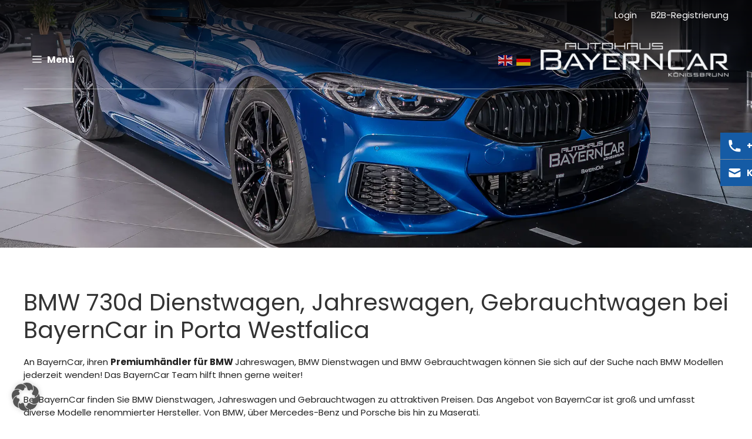

--- FILE ---
content_type: text/html; charset=UTF-8
request_url: https://www.bayerncar.de/porta-westfalica/bmw-730d/
body_size: 18672
content:
<!DOCTYPE html>
<html lang="de">
<head>
	<meta charset="UTF-8">
	<link rel="preload" href="https://www.bayerncar.de/wp-content/themes/generatepress_child/fonts/poppins-v15-latin-700.woff2" as="font" type="font/woff2" crossorigin><link rel="preload" href="https://www.bayerncar.de/wp-content/themes/generatepress_child/fonts/poppins-v15-latin-regular.woff2" as="font" type="font/woff2" crossorigin><link rel="preload" href="https://www.bayerncar.de/wp-content/themes/generatepress_child/fonts/poppins-v15-latin-500.woff2" as="font" type="font/woff2" crossorigin><link rel="preload" href="https://www.bayerncar.de/wp-content/themes/generatepress_child/fonts/poppins-v15-latin-300.woff2" as="font" type="font/woff2" crossorigin><link rel="preload" href="https://www.bayerncar.de/wp-content/uploads/2021/08/BC4-800.jpg" as="image"><link rel="preload" href="https://www.bayerncar.de/wp-content/uploads/2021/08/BC4.jpg" as="image"><link rel="preload" href="https://www.bayerncar.de/wp-content/themes/generatepress_child/style.css" as="style"><link rel="canonical" href="https://www.bayerncar.de/porta-westfalica/bmw-730d/" />
<meta name="keywords" content="BMW, Gebrauchtwagen, Jahreswagen, Dienstwagen, BMW Gebrauchtwagen, BMW Jahreswagen, BMW Dienstwagen, 730d BMw, 730d BMW Dienstwagen, 730d BMW Gebrauchtwagen"/>
<meta name='robots' content='index, follow, max-image-preview:large' />
	<style>img:is([sizes="auto" i], [sizes^="auto," i]) { contain-intrinsic-size: 3000px 1500px }</style>
	<meta name="viewport" content="width=device-width, initial-scale=1">
	<!-- This site is optimized with the Yoast SEO Premium plugin v26.4 (Yoast SEO v26.4) - https://yoast.com/wordpress/plugins/seo/ -->
	<title>BMW 730d Jahreswagen in Porta Westfalica im Angebot</title>
	<meta name="description" content="Kaufen Sie jetzt einen 7er BMW Gebrauchtwagen zu attraktiven Preisen bei BayernCar in Porta Westfalica" />
	<meta property="og:locale" content="de_DE" />
	<meta property="og:type" content="article" />
	<meta property="og:title" content="BMW 730d Jahreswagen in Porta Westfalica im Angebot" />
	<meta property="og:url" content="https://www.bayerncar.de/ansolution-seo/porta-westfalica/bmw-730d/" />
	<meta property="og:site_name" content="Bayern Car GmbH" />
	<meta property="article:modified_time" content="2021-09-16T08:23:35+00:00" />
	<meta name="twitter:card" content="summary_large_image" />
	<meta name="twitter:label1" content="Geschätzte Lesezeit" />
	<meta name="twitter:data1" content="1 Minute" />
	<!-- / Yoast SEO Premium plugin. -->


<link rel="alternate" type="application/rss+xml" title="Bayern Car GmbH &raquo; Feed" href="https://www.bayerncar.de/feed/" />
<link rel="alternate" type="application/rss+xml" title="Bayern Car GmbH &raquo; Kommentar-Feed" href="https://www.bayerncar.de/comments/feed/" />
<link rel='stylesheet' id='wp-block-library-css' href='https://www.bayerncar.de/wp-includes/css/dist/block-library/style.min.css?ver=6.8.3' media='all' />
<style id='classic-theme-styles-inline-css'>
/*! This file is auto-generated */
.wp-block-button__link{color:#fff;background-color:#32373c;border-radius:9999px;box-shadow:none;text-decoration:none;padding:calc(.667em + 2px) calc(1.333em + 2px);font-size:1.125em}.wp-block-file__button{background:#32373c;color:#fff;text-decoration:none}
</style>
<style id='global-styles-inline-css'>
:root{--wp--preset--aspect-ratio--square: 1;--wp--preset--aspect-ratio--4-3: 4/3;--wp--preset--aspect-ratio--3-4: 3/4;--wp--preset--aspect-ratio--3-2: 3/2;--wp--preset--aspect-ratio--2-3: 2/3;--wp--preset--aspect-ratio--16-9: 16/9;--wp--preset--aspect-ratio--9-16: 9/16;--wp--preset--color--black: #000000;--wp--preset--color--cyan-bluish-gray: #abb8c3;--wp--preset--color--white: #ffffff;--wp--preset--color--pale-pink: #f78da7;--wp--preset--color--vivid-red: #cf2e2e;--wp--preset--color--luminous-vivid-orange: #ff6900;--wp--preset--color--luminous-vivid-amber: #fcb900;--wp--preset--color--light-green-cyan: #7bdcb5;--wp--preset--color--vivid-green-cyan: #00d084;--wp--preset--color--pale-cyan-blue: #8ed1fc;--wp--preset--color--vivid-cyan-blue: #0693e3;--wp--preset--color--vivid-purple: #9b51e0;--wp--preset--color--contrast: var(--contrast);--wp--preset--color--contrast-2: var(--contrast-2);--wp--preset--color--contrast-3: var(--contrast-3);--wp--preset--color--base: var(--base);--wp--preset--color--base-2: var(--base-2);--wp--preset--color--base-3: var(--base-3);--wp--preset--color--accent: var(--accent);--wp--preset--gradient--vivid-cyan-blue-to-vivid-purple: linear-gradient(135deg,rgba(6,147,227,1) 0%,rgb(155,81,224) 100%);--wp--preset--gradient--light-green-cyan-to-vivid-green-cyan: linear-gradient(135deg,rgb(122,220,180) 0%,rgb(0,208,130) 100%);--wp--preset--gradient--luminous-vivid-amber-to-luminous-vivid-orange: linear-gradient(135deg,rgba(252,185,0,1) 0%,rgba(255,105,0,1) 100%);--wp--preset--gradient--luminous-vivid-orange-to-vivid-red: linear-gradient(135deg,rgba(255,105,0,1) 0%,rgb(207,46,46) 100%);--wp--preset--gradient--very-light-gray-to-cyan-bluish-gray: linear-gradient(135deg,rgb(238,238,238) 0%,rgb(169,184,195) 100%);--wp--preset--gradient--cool-to-warm-spectrum: linear-gradient(135deg,rgb(74,234,220) 0%,rgb(151,120,209) 20%,rgb(207,42,186) 40%,rgb(238,44,130) 60%,rgb(251,105,98) 80%,rgb(254,248,76) 100%);--wp--preset--gradient--blush-light-purple: linear-gradient(135deg,rgb(255,206,236) 0%,rgb(152,150,240) 100%);--wp--preset--gradient--blush-bordeaux: linear-gradient(135deg,rgb(254,205,165) 0%,rgb(254,45,45) 50%,rgb(107,0,62) 100%);--wp--preset--gradient--luminous-dusk: linear-gradient(135deg,rgb(255,203,112) 0%,rgb(199,81,192) 50%,rgb(65,88,208) 100%);--wp--preset--gradient--pale-ocean: linear-gradient(135deg,rgb(255,245,203) 0%,rgb(182,227,212) 50%,rgb(51,167,181) 100%);--wp--preset--gradient--electric-grass: linear-gradient(135deg,rgb(202,248,128) 0%,rgb(113,206,126) 100%);--wp--preset--gradient--midnight: linear-gradient(135deg,rgb(2,3,129) 0%,rgb(40,116,252) 100%);--wp--preset--font-size--small: 13px;--wp--preset--font-size--medium: 20px;--wp--preset--font-size--large: 36px;--wp--preset--font-size--x-large: 42px;--wp--preset--spacing--20: 0.44rem;--wp--preset--spacing--30: 0.67rem;--wp--preset--spacing--40: 1rem;--wp--preset--spacing--50: 1.5rem;--wp--preset--spacing--60: 2.25rem;--wp--preset--spacing--70: 3.38rem;--wp--preset--spacing--80: 5.06rem;--wp--preset--shadow--natural: 6px 6px 9px rgba(0, 0, 0, 0.2);--wp--preset--shadow--deep: 12px 12px 50px rgba(0, 0, 0, 0.4);--wp--preset--shadow--sharp: 6px 6px 0px rgba(0, 0, 0, 0.2);--wp--preset--shadow--outlined: 6px 6px 0px -3px rgba(255, 255, 255, 1), 6px 6px rgba(0, 0, 0, 1);--wp--preset--shadow--crisp: 6px 6px 0px rgba(0, 0, 0, 1);}:where(.is-layout-flex){gap: 0.5em;}:where(.is-layout-grid){gap: 0.5em;}body .is-layout-flex{display: flex;}.is-layout-flex{flex-wrap: wrap;align-items: center;}.is-layout-flex > :is(*, div){margin: 0;}body .is-layout-grid{display: grid;}.is-layout-grid > :is(*, div){margin: 0;}:where(.wp-block-columns.is-layout-flex){gap: 2em;}:where(.wp-block-columns.is-layout-grid){gap: 2em;}:where(.wp-block-post-template.is-layout-flex){gap: 1.25em;}:where(.wp-block-post-template.is-layout-grid){gap: 1.25em;}.has-black-color{color: var(--wp--preset--color--black) !important;}.has-cyan-bluish-gray-color{color: var(--wp--preset--color--cyan-bluish-gray) !important;}.has-white-color{color: var(--wp--preset--color--white) !important;}.has-pale-pink-color{color: var(--wp--preset--color--pale-pink) !important;}.has-vivid-red-color{color: var(--wp--preset--color--vivid-red) !important;}.has-luminous-vivid-orange-color{color: var(--wp--preset--color--luminous-vivid-orange) !important;}.has-luminous-vivid-amber-color{color: var(--wp--preset--color--luminous-vivid-amber) !important;}.has-light-green-cyan-color{color: var(--wp--preset--color--light-green-cyan) !important;}.has-vivid-green-cyan-color{color: var(--wp--preset--color--vivid-green-cyan) !important;}.has-pale-cyan-blue-color{color: var(--wp--preset--color--pale-cyan-blue) !important;}.has-vivid-cyan-blue-color{color: var(--wp--preset--color--vivid-cyan-blue) !important;}.has-vivid-purple-color{color: var(--wp--preset--color--vivid-purple) !important;}.has-black-background-color{background-color: var(--wp--preset--color--black) !important;}.has-cyan-bluish-gray-background-color{background-color: var(--wp--preset--color--cyan-bluish-gray) !important;}.has-white-background-color{background-color: var(--wp--preset--color--white) !important;}.has-pale-pink-background-color{background-color: var(--wp--preset--color--pale-pink) !important;}.has-vivid-red-background-color{background-color: var(--wp--preset--color--vivid-red) !important;}.has-luminous-vivid-orange-background-color{background-color: var(--wp--preset--color--luminous-vivid-orange) !important;}.has-luminous-vivid-amber-background-color{background-color: var(--wp--preset--color--luminous-vivid-amber) !important;}.has-light-green-cyan-background-color{background-color: var(--wp--preset--color--light-green-cyan) !important;}.has-vivid-green-cyan-background-color{background-color: var(--wp--preset--color--vivid-green-cyan) !important;}.has-pale-cyan-blue-background-color{background-color: var(--wp--preset--color--pale-cyan-blue) !important;}.has-vivid-cyan-blue-background-color{background-color: var(--wp--preset--color--vivid-cyan-blue) !important;}.has-vivid-purple-background-color{background-color: var(--wp--preset--color--vivid-purple) !important;}.has-black-border-color{border-color: var(--wp--preset--color--black) !important;}.has-cyan-bluish-gray-border-color{border-color: var(--wp--preset--color--cyan-bluish-gray) !important;}.has-white-border-color{border-color: var(--wp--preset--color--white) !important;}.has-pale-pink-border-color{border-color: var(--wp--preset--color--pale-pink) !important;}.has-vivid-red-border-color{border-color: var(--wp--preset--color--vivid-red) !important;}.has-luminous-vivid-orange-border-color{border-color: var(--wp--preset--color--luminous-vivid-orange) !important;}.has-luminous-vivid-amber-border-color{border-color: var(--wp--preset--color--luminous-vivid-amber) !important;}.has-light-green-cyan-border-color{border-color: var(--wp--preset--color--light-green-cyan) !important;}.has-vivid-green-cyan-border-color{border-color: var(--wp--preset--color--vivid-green-cyan) !important;}.has-pale-cyan-blue-border-color{border-color: var(--wp--preset--color--pale-cyan-blue) !important;}.has-vivid-cyan-blue-border-color{border-color: var(--wp--preset--color--vivid-cyan-blue) !important;}.has-vivid-purple-border-color{border-color: var(--wp--preset--color--vivid-purple) !important;}.has-vivid-cyan-blue-to-vivid-purple-gradient-background{background: var(--wp--preset--gradient--vivid-cyan-blue-to-vivid-purple) !important;}.has-light-green-cyan-to-vivid-green-cyan-gradient-background{background: var(--wp--preset--gradient--light-green-cyan-to-vivid-green-cyan) !important;}.has-luminous-vivid-amber-to-luminous-vivid-orange-gradient-background{background: var(--wp--preset--gradient--luminous-vivid-amber-to-luminous-vivid-orange) !important;}.has-luminous-vivid-orange-to-vivid-red-gradient-background{background: var(--wp--preset--gradient--luminous-vivid-orange-to-vivid-red) !important;}.has-very-light-gray-to-cyan-bluish-gray-gradient-background{background: var(--wp--preset--gradient--very-light-gray-to-cyan-bluish-gray) !important;}.has-cool-to-warm-spectrum-gradient-background{background: var(--wp--preset--gradient--cool-to-warm-spectrum) !important;}.has-blush-light-purple-gradient-background{background: var(--wp--preset--gradient--blush-light-purple) !important;}.has-blush-bordeaux-gradient-background{background: var(--wp--preset--gradient--blush-bordeaux) !important;}.has-luminous-dusk-gradient-background{background: var(--wp--preset--gradient--luminous-dusk) !important;}.has-pale-ocean-gradient-background{background: var(--wp--preset--gradient--pale-ocean) !important;}.has-electric-grass-gradient-background{background: var(--wp--preset--gradient--electric-grass) !important;}.has-midnight-gradient-background{background: var(--wp--preset--gradient--midnight) !important;}.has-small-font-size{font-size: var(--wp--preset--font-size--small) !important;}.has-medium-font-size{font-size: var(--wp--preset--font-size--medium) !important;}.has-large-font-size{font-size: var(--wp--preset--font-size--large) !important;}.has-x-large-font-size{font-size: var(--wp--preset--font-size--x-large) !important;}
:where(.wp-block-post-template.is-layout-flex){gap: 1.25em;}:where(.wp-block-post-template.is-layout-grid){gap: 1.25em;}
:where(.wp-block-columns.is-layout-flex){gap: 2em;}:where(.wp-block-columns.is-layout-grid){gap: 2em;}
:root :where(.wp-block-pullquote){font-size: 1.5em;line-height: 1.6;}
</style>
<link rel='stylesheet' id='widgetkit-site-css' href='https://www.bayerncar.de/wp-content/cache/autoptimize/autoptimize_single_b4596caab2e6a2384a3ddd8bef8852f2.php?ver=6.8.3' media='all' />
<link rel='stylesheet' id='generate-style-css' href='https://www.bayerncar.de/wp-content/themes/generatepress/assets/css/main.min.css?ver=3.6.0' media='all' />
<style id='generate-style-inline-css'>
.is-right-sidebar{width:25%;}.is-left-sidebar{width:25%;}.site-content .content-area{width:100%;}@media (max-width: 1280px){.main-navigation .menu-toggle,.sidebar-nav-mobile:not(#sticky-placeholder){display:block;}.main-navigation ul,.gen-sidebar-nav,.main-navigation:not(.slideout-navigation):not(.toggled) .main-nav > ul,.has-inline-mobile-toggle #site-navigation .inside-navigation > *:not(.navigation-search):not(.main-nav){display:none;}.nav-align-right .inside-navigation,.nav-align-center .inside-navigation{justify-content:space-between;}.has-inline-mobile-toggle .mobile-menu-control-wrapper{display:flex;flex-wrap:wrap;}.has-inline-mobile-toggle .inside-header{flex-direction:row;text-align:left;flex-wrap:wrap;}.has-inline-mobile-toggle .header-widget,.has-inline-mobile-toggle #site-navigation{flex-basis:100%;}.nav-float-left .has-inline-mobile-toggle #site-navigation{order:10;}}
.dynamic-author-image-rounded{border-radius:100%;}.dynamic-featured-image, .dynamic-author-image{vertical-align:middle;}.one-container.blog .dynamic-content-template:not(:last-child), .one-container.archive .dynamic-content-template:not(:last-child){padding-bottom:0px;}.dynamic-entry-excerpt > p:last-child{margin-bottom:0px;}
.page-hero{background-color:rgba(0,0,0,0.4);background-image:url(https://www.bayerncar.de/wp-content/uploads/2021/07/DSC01966.jpg);background-size:cover;background-position:center center;background-repeat:no-repeat;padding-top:200px;padding-bottom:200px;}.page-hero .inside-page-hero.grid-container{max-width:calc(1360px - 0px - 0px);}.inside-page-hero > *:last-child{margin-bottom:0px;}.page-hero time.updated{display:none;}.header-wrap{position:absolute;left:0px;right:0px;z-index:10;}.header-wrap .site-header{background:transparent;}
</style>
<link rel='stylesheet' id='borlabs-cookie-custom-css' href='https://www.bayerncar.de/wp-content/cache/borlabs-cookie/1/borlabs-cookie-1-de.css?ver=3.3.19-41' media='all' />
<link rel='stylesheet' id='generatepress-dynamic-css' href='https://www.bayerncar.de/wp-content/uploads/generatepress/style.min.css?ver=1761653242' media='all' />
<link rel='stylesheet' id='generate-child-css' href='https://www.bayerncar.de/wp-content/themes/generatepress_child/style.css?ver=1626945618' media='all' />
<style id='generateblocks-inline-css'>
.gb-container-45ecb168{max-width:1920px;margin-left:auto;margin-right:auto;}.gb-container-45ecb168 > .gb-inside-container{padding:80px 40px;max-width:1920px;margin-left:auto;margin-right:auto;}.gb-grid-wrapper > .gb-grid-column-45ecb168 > .gb-container{display:flex;flex-direction:column;height:100%;}.gb-grid-wrapper > .gb-grid-column-32103779{width:33.33%;}.gb-grid-wrapper > .gb-grid-column-32103779 > .gb-container{display:flex;flex-direction:column;height:100%;}.gb-grid-wrapper > .gb-grid-column-126ab818{width:33.33%;}.gb-grid-wrapper > .gb-grid-column-126ab818 > .gb-container{display:flex;flex-direction:column;height:100%;}.gb-grid-wrapper > .gb-grid-column-3fc7bb76{width:33.33%;}.gb-grid-wrapper > .gb-grid-column-3fc7bb76 > .gb-container{display:flex;flex-direction:column;height:100%;}.gb-container-f72a9de1{background-color:#fafafa;color:#737373;}.gb-container-f72a9de1 > .gb-inside-container{padding:40px;max-width:1920px;margin-left:auto;margin-right:auto;}.gb-grid-wrapper > .gb-grid-column-f72a9de1 > .gb-container{display:flex;flex-direction:column;height:100%;}.gb-container-7dc679fb > .gb-inside-container{padding:0;}.gb-grid-wrapper > .gb-grid-column-7dc679fb{width:33.33%;}.gb-grid-wrapper > .gb-grid-column-7dc679fb > .gb-container{display:flex;flex-direction:column;height:100%;}.gb-container-dd46d39b > .gb-inside-container{padding:0;}.gb-grid-wrapper > .gb-grid-column-dd46d39b{width:33.33%;}.gb-grid-wrapper > .gb-grid-column-dd46d39b > .gb-container{display:flex;flex-direction:column;height:100%;}.gb-container-fd714c76 > .gb-inside-container{padding:0;}.gb-grid-wrapper > .gb-grid-column-fd714c76{width:25%;}.gb-grid-wrapper > .gb-grid-column-fd714c76 > .gb-container{display:flex;flex-direction:column;height:100%;}.gb-container-8049d74c > .gb-inside-container{padding:0;}.gb-grid-wrapper > .gb-grid-column-8049d74c{width:50%;}.gb-grid-wrapper > .gb-grid-column-8049d74c > .gb-container{display:flex;flex-direction:column;height:100%;}.gb-container-ff1bfdda > .gb-inside-container{padding:0;}.gb-grid-wrapper > .gb-grid-column-ff1bfdda{width:25%;}.gb-grid-wrapper > .gb-grid-column-ff1bfdda > .gb-container{display:flex;flex-direction:column;height:100%;}.gb-container-44e8c5f0 > .gb-inside-container{padding:0;}.gb-grid-wrapper > .gb-grid-column-44e8c5f0{width:50%;}.gb-grid-wrapper > .gb-grid-column-44e8c5f0 > .gb-container{display:flex;flex-direction:column;height:100%;}.gb-container-d4927ebe > .gb-inside-container{padding:0;}.gb-grid-wrapper > .gb-grid-column-d4927ebe{width:33.33%;}.gb-grid-wrapper > .gb-grid-column-d4927ebe > .gb-container{display:flex;flex-direction:column;height:100%;}.gb-grid-wrapper-174ca7f4{display:flex;flex-wrap:wrap;margin-left:-80px;}.gb-grid-wrapper-174ca7f4 > .gb-grid-column{box-sizing:border-box;padding-left:80px;}.gb-grid-wrapper-32cf2a8e{display:flex;flex-wrap:wrap;margin-left:-30px;}.gb-grid-wrapper-32cf2a8e > .gb-grid-column{box-sizing:border-box;padding-left:30px;}.gb-grid-wrapper-d37154e3{display:flex;flex-wrap:wrap;margin-left:-30px;}.gb-grid-wrapper-d37154e3 > .gb-grid-column{box-sizing:border-box;padding-left:30px;}.gb-grid-wrapper-50d37cdd{display:flex;flex-wrap:wrap;margin-left:-30px;}.gb-grid-wrapper-50d37cdd > .gb-grid-column{box-sizing:border-box;padding-left:30px;}.gb-image-55ce1efa{border-radius:5px;width:587px;height:431px;object-fit:cover;vertical-align:middle;}.gb-image-0eeaaf86{border-radius:5px;width:587px;height:431px;object-fit:cover;vertical-align:middle;}.gb-image-be298539{border-radius:5px;width:587px;height:431px;object-fit:cover;vertical-align:middle;}div.gb-headline-70521bfc{margin-bottom:20px;}p.gb-headline-5bdd890e{margin-top:10px;}div.gb-headline-57a7e776{display:flex;align-items:center;font-weight:500;color:#737373;}div.gb-headline-57a7e776 a{color:#737373;}div.gb-headline-57a7e776 a:hover{color:#737373;}div.gb-headline-57a7e776 .gb-icon{line-height:0;color:#155ba5;padding-right:0.5em;}div.gb-headline-57a7e776 .gb-icon svg{width:0.5em;height:0.5em;fill:currentColor;}div.gb-headline-f54f8aa2{display:flex;align-items:center;font-weight:500;color:#737373;}div.gb-headline-f54f8aa2 a{color:#737373;}div.gb-headline-f54f8aa2 a:hover{color:#737373;}div.gb-headline-f54f8aa2 .gb-icon{line-height:0;color:#155ba5;padding-right:0.5em;}div.gb-headline-f54f8aa2 .gb-icon svg{width:0.5em;height:0.5em;fill:currentColor;}div.gb-headline-a1b7e3e9{display:flex;align-items:center;font-weight:500;color:#737373;}div.gb-headline-a1b7e3e9 a{color:#737373;}div.gb-headline-a1b7e3e9 a:hover{color:#737373;}div.gb-headline-a1b7e3e9 .gb-icon{line-height:0;color:#155ba5;padding-right:0.5em;}div.gb-headline-a1b7e3e9 .gb-icon svg{width:0.5em;height:0.5em;fill:currentColor;}p.gb-headline-e8602233{margin-top:40px;margin-bottom:5px;}div.gb-headline-5ad000e5{padding-top:20px;margin-top:20px;border-top:1px solid #e8e8e8;}div.gb-headline-5ad000e5 a{color:#5292d1;}.gb-button-wrapper{display:flex;flex-wrap:wrap;align-items:flex-start;justify-content:flex-start;clear:both;}.gb-button-wrapper a.gb-button-27e93a5b{display:inline-flex;align-items:center;justify-content:center;text-align:center;padding:10px;border-radius:500%;background-color:#33539d;color:#ffffff;text-decoration:none;}.gb-button-wrapper a.gb-button-27e93a5b:hover, .gb-button-wrapper a.gb-button-27e93a5b:active, .gb-button-wrapper a.gb-button-27e93a5b:focus{background-color:#33539d;color:#ffffff;}.gb-button-wrapper a.gb-button-27e93a5b .gb-icon{line-height:0;}.gb-button-wrapper a.gb-button-27e93a5b .gb-icon svg{width:1.5em;height:1.5em;fill:currentColor;}.gb-button-wrapper a.gb-button-0fc32532{display:inline-flex;align-items:center;justify-content:center;text-align:center;padding:10px;margin-left:10px;border-radius:500%;background-color:#c13584;color:#ffffff;text-decoration:none;}.gb-button-wrapper a.gb-button-0fc32532:hover, .gb-button-wrapper a.gb-button-0fc32532:active, .gb-button-wrapper a.gb-button-0fc32532:focus{background-color:#c13584;color:#ffffff;}.gb-button-wrapper a.gb-button-0fc32532 .gb-icon{line-height:0;}.gb-button-wrapper a.gb-button-0fc32532 .gb-icon svg{width:1.5em;height:1.5em;fill:currentColor;}@media (max-width: 1024px) {.gb-grid-wrapper > .gb-grid-column-fd714c76{width:40%;}.gb-grid-wrapper > .gb-grid-column-8049d74c{width:60%;}.gb-grid-wrapper > .gb-grid-column-ff1bfdda{width:40%;}.gb-grid-wrapper > .gb-grid-column-44e8c5f0{width:60%;}.gb-grid-wrapper-d37154e3{margin-left:0;}.gb-grid-wrapper-d37154e3 > .gb-grid-column{padding-left:0px;}.gb-grid-wrapper-50d37cdd{margin-left:0;}.gb-grid-wrapper-50d37cdd > .gb-grid-column{padding-left:0px;}}@media (max-width: 767px) {.gb-grid-wrapper > .gb-grid-column-32103779{width:100%;}.gb-grid-wrapper > .gb-grid-column-126ab818{width:100%;}.gb-grid-wrapper > .gb-grid-column-3fc7bb76{width:100%;}.gb-container-f72a9de1 > .gb-inside-container{padding:20px;}.gb-grid-wrapper > .gb-grid-column-7dc679fb{width:100%;}.gb-grid-wrapper > .gb-grid-column-dd46d39b{width:100%;}.gb-grid-wrapper > .gb-grid-column-fd714c76{width:100%;}.gb-grid-wrapper > .gb-grid-column-8049d74c{width:100%;}.gb-grid-wrapper > .gb-grid-column-ff1bfdda{width:100%;}.gb-grid-wrapper > .gb-grid-column-44e8c5f0{width:100%;}.gb-grid-wrapper > .gb-grid-column-d4927ebe{width:100%;}.gb-grid-wrapper-174ca7f4 > .gb-grid-column{padding-bottom:40px;}}:root{--gb-container-width:1360px;}.gb-container .wp-block-image img{vertical-align:middle;}.gb-grid-wrapper .wp-block-image{margin-bottom:0;}.gb-highlight{background:none;}.gb-shape{line-height:0;}
</style>
<link rel='stylesheet' id='generate-offside-css' href='https://www.bayerncar.de/wp-content/plugins/gp-premium/menu-plus/functions/css/offside.min.css?ver=2.5.5' media='all' />
<style id='generate-offside-inline-css'>
:root{--gp-slideout-width:265px;}.slideout-navigation.main-navigation{background-color:rgba(10,10,10,0.95);}.slideout-navigation.main-navigation .main-nav ul li a{color:#ffffff;}.slideout-navigation.main-navigation ul ul{background-color:rgba(0,0,0,0);}.slideout-navigation.main-navigation .main-nav ul ul li a{color:#ffffff;}.slideout-navigation.main-navigation .main-nav ul li:not([class*="current-menu-"]):hover > a, .slideout-navigation.main-navigation .main-nav ul li:not([class*="current-menu-"]):focus > a, .slideout-navigation.main-navigation .main-nav ul li.sfHover:not([class*="current-menu-"]) > a{background-color:rgba(0,0,0,0);}.slideout-navigation.main-navigation .main-nav ul ul li:not([class*="current-menu-"]):hover > a, .slideout-navigation.main-navigation .main-nav ul ul li:not([class*="current-menu-"]):focus > a, .slideout-navigation.main-navigation .main-nav ul ul li.sfHover:not([class*="current-menu-"]) > a{background-color:rgba(0,0,0,0);}.slideout-navigation.main-navigation .main-nav ul li[class*="current-menu-"] > a{background-color:rgba(0,0,0,0);}.slideout-navigation.main-navigation .main-nav ul ul li[class*="current-menu-"] > a{background-color:rgba(0,0,0,0);}.slideout-navigation, .slideout-navigation a{color:#ffffff;}.slideout-navigation button.slideout-exit{color:#ffffff;padding-left:15px;padding-right:15px;}.slide-opened nav.toggled .menu-toggle:before{display:none;}@media (max-width: 1280px){.menu-bar-item.slideout-toggle{display:none;}}
.slideout-navigation.main-navigation .main-nav ul li a{font-weight:200;font-size:25px;}
</style>
<link rel='stylesheet' id='generate-navigation-branding-css' href='https://www.bayerncar.de/wp-content/plugins/gp-premium/menu-plus/functions/css/navigation-branding-flex.min.css?ver=2.5.5' media='all' />
<style id='generate-navigation-branding-inline-css'>
.main-navigation.has-branding .inside-navigation.grid-container, .main-navigation.has-branding.grid-container .inside-navigation:not(.grid-container){padding:0px 40px 0px 40px;}.main-navigation.has-branding:not(.grid-container) .inside-navigation:not(.grid-container) .navigation-branding{margin-left:10px;}.main-navigation .sticky-navigation-logo, .main-navigation.navigation-stick .site-logo:not(.mobile-header-logo){display:none;}.main-navigation.navigation-stick .sticky-navigation-logo{display:block;}.navigation-branding img, .site-logo.mobile-header-logo img{height:100px;width:auto;}.navigation-branding .main-title{line-height:100px;}@media (max-width: 1280px){.main-navigation.has-branding.nav-align-center .menu-bar-items, .main-navigation.has-sticky-branding.navigation-stick.nav-align-center .menu-bar-items{margin-left:auto;}.navigation-branding{margin-right:auto;margin-left:10px;}.navigation-branding .main-title, .mobile-header-navigation .site-logo{margin-left:10px;}.main-navigation.has-branding .inside-navigation.grid-container{padding:0px;}}
</style>
<link rel='stylesheet' id='theme-css' href='https://www.bayerncar.de/wp-content/cache/autoptimize/autoptimize_single_e1e263c10bb6382f631203c7a53e9551.php?ver=1645177611' media='all' />
<!--n2css--><!--n2js--><script src="https://www.bayerncar.de/wp-content/plugins/widgetkit/assets/lib/uikit/dist/js/uikit.min.js?ver=6.8.3" id="uikit-js"></script>
<script src="https://www.bayerncar.de/wp-content/plugins/widgetkit/assets/lib/uikit/dist/js/uikit-icons.min.js?ver=6.8.3" id="uikit-icons-js"></script>
<script data-no-optimize="1" data-no-minify="1" data-cfasync="false" src="https://www.bayerncar.de/wp-content/cache/borlabs-cookie/1/borlabs-cookie-config-de.json.js?ver=3.3.19-39" id="borlabs-cookie-config-js"></script>
<link rel='shortlink' href='https://www.bayerncar.de/?p=500' />
<link rel="alternate" title="oEmbed (JSON)" type="application/json+oembed" href="https://www.bayerncar.de/wp-json/oembed/1.0/embed?url=https%3A%2F%2Fwww.bayerncar.de%2Fansolution-seo%2F" />
<link rel="alternate" title="oEmbed (XML)" type="text/xml+oembed" href="https://www.bayerncar.de/wp-json/oembed/1.0/embed?url=https%3A%2F%2Fwww.bayerncar.de%2Fansolution-seo%2F&#038;format=xml" />
<meta name="ti-site-data" content="eyJyIjoiMTowITc6MCEzMDoxIiwibyI6Imh0dHBzOlwvXC93d3cuYmF5ZXJuY2FyLmRlXC93cC1hZG1pblwvYWRtaW4tYWpheC5waHA/YWN0aW9uPXRpX29ubGluZV91c2Vyc19nb29nbGUmYW1wO3A9JTJGcG9ydGEtd2VzdGZhbGljYSUyRmJtdy03MzBkJTJGJmFtcDtfd3Bub25jZT1jNDE2OWY3MGNjIn0=" />
        <script>
            window.knumber = 'K10027';
            window.kfzRoute = 'fahrzeuge';
            window.kfzTotalCount = '123';
            window.kfzSettings = '{"dealer_access":"1","hide_card_ribbon":"1","showNetPrice":"1","showCarIdInList":"1","perPage":"","searchLayout":"SearchSidebar","cardCountXl":"3","vehicleCountLabel":"","carIdSearchLabel":""}';
            window.kfzInfotext = '';
            window.kfzFinancial = '""';
            window.kfzFilters = '[""]';
            window.kfzUser = 'null';
            window.kfzDealer = 'null';
            window.kfzB2B = '';
        </script>
        <style>.recentcomments a{display:inline !important;padding:0 !important;margin:0 !important;}</style><script data-no-optimize="1" data-no-minify="1" data-cfasync="false" data-borlabs-cookie-script-blocker-ignore>
    (function () {
        if ('0' === '1' && '1' === '1') {
            window['gtag_enable_tcf_support'] = true;
        }
        window.dataLayer = window.dataLayer || [];
        if (typeof window.gtag !== 'function') {
            window.gtag = function () {
                window.dataLayer.push(arguments);
            };
        }
        gtag('set', 'developer_id.dYjRjMm', true);
        if ('1' === '1') {
            let getCookieValue = function (name) {
                return document.cookie.match('(^|;)\\s*' + name + '\\s*=\\s*([^;]+)')?.pop() || '';
            };
            const gtmRegionsData = '[{"google-tag-manager-cm-region":"","google-tag-manager-cm-default-ad-storage":"denied","google-tag-manager-cm-default-ad-personalization":"denied","google-tag-manager-cm-default-ad-user-data":"denied","google-tag-manager-cm-default-analytics-storage":"denied","google-tag-manager-cm-default-functionality-storage":"denied","google-tag-manager-cm-default-personalization-storage":"denied","google-tag-manager-cm-default-security-storage":"denied"}]';
            let gtmRegions = [];
            if (gtmRegionsData !== '\{\{ google-tag-manager-cm-regional-defaults \}\}') {
                gtmRegions = JSON.parse(gtmRegionsData);
            }
            let defaultRegion = null;
            for (let gtmRegionIndex in gtmRegions) {
                let gtmRegion = gtmRegions[gtmRegionIndex];
                if (gtmRegion['google-tag-manager-cm-region'] === '') {
                    defaultRegion = gtmRegion;
                } else {
                    gtag('consent', 'default', {
                        'ad_storage': gtmRegion['google-tag-manager-cm-default-ad-storage'],
                        'ad_user_data': gtmRegion['google-tag-manager-cm-default-ad-user-data'],
                        'ad_personalization': gtmRegion['google-tag-manager-cm-default-ad-personalization'],
                        'analytics_storage': gtmRegion['google-tag-manager-cm-default-analytics-storage'],
                        'functionality_storage': gtmRegion['google-tag-manager-cm-default-functionality-storage'],
                        'personalization_storage': gtmRegion['google-tag-manager-cm-default-personalization-storage'],
                        'security_storage': gtmRegion['google-tag-manager-cm-default-security-storage'],
                        'region': gtmRegion['google-tag-manager-cm-region'].toUpperCase().split(','),
						'wait_for_update': 500,
                    });
                }
            }
            let cookieValue = getCookieValue('borlabs-cookie-gcs');
            let consentsFromCookie = {};
            if (cookieValue !== '') {
                consentsFromCookie = JSON.parse(decodeURIComponent(cookieValue));
            }
            let defaultValues = {
                'ad_storage': defaultRegion === null ? 'denied' : defaultRegion['google-tag-manager-cm-default-ad-storage'],
                'ad_user_data': defaultRegion === null ? 'denied' : defaultRegion['google-tag-manager-cm-default-ad-user-data'],
                'ad_personalization': defaultRegion === null ? 'denied' : defaultRegion['google-tag-manager-cm-default-ad-personalization'],
                'analytics_storage': defaultRegion === null ? 'denied' : defaultRegion['google-tag-manager-cm-default-analytics-storage'],
                'functionality_storage': defaultRegion === null ? 'denied' : defaultRegion['google-tag-manager-cm-default-functionality-storage'],
                'personalization_storage': defaultRegion === null ? 'denied' : defaultRegion['google-tag-manager-cm-default-personalization-storage'],
                'security_storage': defaultRegion === null ? 'denied' : defaultRegion['google-tag-manager-cm-default-security-storage'],
                'wait_for_update': 500,
            };
            gtag('consent', 'default', {...defaultValues, ...consentsFromCookie});
            gtag('set', 'ads_data_redaction', true);
        }

        if ('0' === '1') {
            let url = new URL(window.location.href);

            if ((url.searchParams.has('gtm_debug') && url.searchParams.get('gtm_debug') !== '') || document.cookie.indexOf('__TAG_ASSISTANT=') !== -1 || document.documentElement.hasAttribute('data-tag-assistant-present')) {
                /* GTM block start */
                (function(w,d,s,l,i){w[l]=w[l]||[];w[l].push({'gtm.start':
                        new Date().getTime(),event:'gtm.js'});var f=d.getElementsByTagName(s)[0],
                    j=d.createElement(s),dl=l!='dataLayer'?'&l='+l:'';j.async=true;j.src=
                    'https://www.googletagmanager.com/gtm.js?id='+i+dl;f.parentNode.insertBefore(j,f);
                })(window,document,'script','dataLayer','UA-129682808-1');
                /* GTM block end */
            } else {
                /* GTM block start */
                (function(w,d,s,l,i){w[l]=w[l]||[];w[l].push({'gtm.start':
                        new Date().getTime(),event:'gtm.js'});var f=d.getElementsByTagName(s)[0],
                    j=d.createElement(s),dl=l!='dataLayer'?'&l='+l:'';j.async=true;j.src=
                    'https://www.bayerncar.de/wp-content/uploads/borlabs-cookie/' + i + '.js?ver=not-set-yet';f.parentNode.insertBefore(j,f);
                })(window,document,'script','dataLayer','UA-129682808-1');
                /* GTM block end */
            }
        }


        let borlabsCookieConsentChangeHandler = function () {
            window.dataLayer = window.dataLayer || [];
            if (typeof window.gtag !== 'function') {
                window.gtag = function() {
                    window.dataLayer.push(arguments);
                };
            }

            let consents = BorlabsCookie.Cookie.getPluginCookie().consents;

            if ('1' === '1') {
                let gtmConsents = {};
                let customConsents = {};

				let services = BorlabsCookie.Services._services;

				for (let service in services) {
					if (service !== 'borlabs-cookie') {
						customConsents['borlabs_cookie_' + service.replaceAll('-', '_')] = BorlabsCookie.Consents.hasConsent(service) ? 'granted' : 'denied';
					}
				}

                if ('0' === '1') {
                    gtmConsents = {
                        'analytics_storage': BorlabsCookie.Consents.hasConsentForServiceGroup('statistics') === true ? 'granted' : 'denied',
                        'functionality_storage': BorlabsCookie.Consents.hasConsentForServiceGroup('statistics') === true ? 'granted' : 'denied',
                        'personalization_storage': BorlabsCookie.Consents.hasConsentForServiceGroup('statistics') === true ? 'granted' : 'denied',
                        'security_storage': BorlabsCookie.Consents.hasConsentForServiceGroup('statistics') === true ? 'granted' : 'denied',
                    };
                } else {
                    gtmConsents = {
                        'ad_storage': BorlabsCookie.Consents.hasConsentForServiceGroup('statistics') === true ? 'granted' : 'denied',
                        'ad_user_data': BorlabsCookie.Consents.hasConsentForServiceGroup('statistics') === true ? 'granted' : 'denied',
                        'ad_personalization': BorlabsCookie.Consents.hasConsentForServiceGroup('statistics') === true ? 'granted' : 'denied',
                        'analytics_storage': BorlabsCookie.Consents.hasConsentForServiceGroup('statistics') === true ? 'granted' : 'denied',
                        'functionality_storage': BorlabsCookie.Consents.hasConsentForServiceGroup('statistics') === true ? 'granted' : 'denied',
                        'personalization_storage': BorlabsCookie.Consents.hasConsentForServiceGroup('statistics') === true ? 'granted' : 'denied',
                        'security_storage': BorlabsCookie.Consents.hasConsentForServiceGroup('statistics') === true ? 'granted' : 'denied',
                    };
                }
                BorlabsCookie.CookieLibrary.setCookie(
                    'borlabs-cookie-gcs',
                    JSON.stringify(gtmConsents),
                    BorlabsCookie.Settings.automaticCookieDomainAndPath.value ? '' : BorlabsCookie.Settings.cookieDomain.value,
                    BorlabsCookie.Settings.cookiePath.value,
                    BorlabsCookie.Cookie.getPluginCookie().expires,
                    BorlabsCookie.Settings.cookieSecure.value,
                    BorlabsCookie.Settings.cookieSameSite.value
                );
                gtag('consent', 'update', {...gtmConsents, ...customConsents});
            }


            for (let serviceGroup in consents) {
                for (let service of consents[serviceGroup]) {
                    if (!window.BorlabsCookieGtmPackageSentEvents.includes(service) && service !== 'borlabs-cookie') {
                        window.dataLayer.push({
                            event: 'borlabs-cookie-opt-in-' + service,
                        });
                        window.BorlabsCookieGtmPackageSentEvents.push(service);
                    }
                }
            }
            let afterConsentsEvent = document.createEvent('Event');
            afterConsentsEvent.initEvent('borlabs-cookie-google-tag-manager-after-consents', true, true);
            document.dispatchEvent(afterConsentsEvent);
        };
        window.BorlabsCookieGtmPackageSentEvents = [];
        document.addEventListener('borlabs-cookie-consent-saved', borlabsCookieConsentChangeHandler);
        document.addEventListener('borlabs-cookie-handle-unblock', borlabsCookieConsentChangeHandler);
    })();
</script><meta name="google-site-verification" content="OPzwmNr8lZHNdN0T_tDYcPV7lfR53zvesXlt99-Ksnw" />
<link rel="icon" href="https://www.bayerncar.de/wp-content/uploads/2021/08/favicon-1-150x150.png" sizes="32x32" />
<link rel="icon" href="https://www.bayerncar.de/wp-content/uploads/2021/08/favicon-1-300x300.png" sizes="192x192" />
<link rel="apple-touch-icon" href="https://www.bayerncar.de/wp-content/uploads/2021/08/favicon-1-300x300.png" />
<meta name="msapplication-TileImage" content="https://www.bayerncar.de/wp-content/uploads/2021/08/favicon-1-300x300.png" />
		<style id="wp-custom-css">
			.headline:before {
    background: #155ba5;
    border-radius: 20px;
    bottom: 0;
    content: "";
    height: 3px;
    left: 0;
    position: absolute;
    width: 80px;
}

.headline.text-center:before {
    right: 50%;
    transform: translate(50%, -50%);
}

.uk-button-primary:visited{
    color: #fff !important;
}

.job-post .jobs-row .jobs-row-label {
    color: var(--accent);
}
.job-post .jobs-row .jobs-row-label span {
    border-bottom: 0 !important;
}

.job-post .jobs-row .jobs-row-input ul {
	margin: 0 !important;
}

.job-post .jobs-row .jobs-row-input ul li::marker {
    color: var(--accent);
}

body.single-jobs .page-hero.grid-container {
    max-width: 1920px;
}

.uk-grid+.uk-grid-medium {
	margin-top: 15px;
}

body.page-id-1217 .uk-h4 {
	font-weight:bold;
}
body.page-id-1217 .uk-grid-column-small>*, .uk-grid-small>* {
	padding-left: 15px;
}

body.page-id-1217 .uk-grid-column-small, .uk-grid-small {
	margin-left: -15px;
}

body.page-id-1217 *+.uk-grid-margin-small, .uk-grid+.uk-grid-row-small, .uk-grid+.uk-grid-small, .uk-grid-row-small>.uk-grid-margin, .uk-grid-small>.uk-grid-margin {
	margin-top: 15px;
}

body.page-id-1217 .uk-margin-small:has(.uk-button-primary) {
	display: flex;
	flex-direction: column;
    width: 100%;
}

body.page-id-1217 form .uk-button-primary {
	font-size: 16px;
    padding-top: 5px;
    padding-bottom: 5px;
	align-self: center;
    margin-top: 20px;
}

em {
	color: var(--contrast);
}
.js-upload.uk-placeholder {
	border: 1px dashed #ccc;
}

body.error404 .site-header,
body.error404 .topbar {
    background-color: #222732;
}		</style>
		</head>

<body class="wp-singular page-template-default page page-id-500 wp-custom-logo wp-embed-responsive wp-theme-generatepress wp-child-theme-generatepress_child post-image-aligned-center slideout-enabled slideout-mobile sticky-menu-slide no-sidebar nav-float-left one-container header-aligned-left dropdown-hover full-width-content" itemtype="https://schema.org/WebPage" itemscope>
	<div class="header-wrap"><a class="screen-reader-text skip-link" href="#content" title="Zum Inhalt springen">Zum Inhalt springen</a><div class="gb-container topbar">
			<div class="gb-container-inside" style="    padding: 15px 40px;
    max-width: 1280px;
    margin-left: auto;
    margin-right: auto;">
				<div class="uk-flex uk-flex-right">
	<div>
				<a href="/login" class="uk-margin-right" style="color: #fff">Login</a>
		<a href="/haendlerzugang-anfordern/" style="color: #fff">B2B-Registrierung</a>
			</div>
</div></div>
</div>		<header class="site-header has-inline-mobile-toggle grid-container grid-parent" id="masthead" aria-label="Website"  itemtype="https://schema.org/WPHeader" itemscope>
			<div class="inside-header grid-container">
				<div class="gtranslate_wrapper" id="gt-wrapper-37173955"></div><div class="site-logo">
					<a href="https://www.bayerncar.de/" rel="home">
						<img  class="header-image is-logo-image" alt="Bayern Car GmbH" src="https://www.bayerncar.de/wp-content/uploads/2021/07/bayerncar-logo-white-t.png" width="696" height="125" />
					</a>
				</div>	<nav class="main-navigation mobile-menu-control-wrapper" id="mobile-menu-control-wrapper" aria-label="Mobil-Umschalter">
				<button data-nav="site-navigation" class="menu-toggle" aria-controls="generate-slideout-menu" aria-expanded="false">
			<span class="gp-icon icon-menu-bars"><svg viewBox="0 0 512 512" aria-hidden="true" xmlns="http://www.w3.org/2000/svg" width="1em" height="1em"><path d="M0 96c0-13.255 10.745-24 24-24h464c13.255 0 24 10.745 24 24s-10.745 24-24 24H24c-13.255 0-24-10.745-24-24zm0 160c0-13.255 10.745-24 24-24h464c13.255 0 24 10.745 24 24s-10.745 24-24 24H24c-13.255 0-24-10.745-24-24zm0 160c0-13.255 10.745-24 24-24h464c13.255 0 24 10.745 24 24s-10.745 24-24 24H24c-13.255 0-24-10.745-24-24z" /></svg><svg viewBox="0 0 512 512" aria-hidden="true" xmlns="http://www.w3.org/2000/svg" width="1em" height="1em"><path d="M71.029 71.029c9.373-9.372 24.569-9.372 33.942 0L256 222.059l151.029-151.03c9.373-9.372 24.569-9.372 33.942 0 9.372 9.373 9.372 24.569 0 33.942L289.941 256l151.03 151.029c9.372 9.373 9.372 24.569 0 33.942-9.373 9.372-24.569 9.372-33.942 0L256 289.941l-151.029 151.03c-9.373 9.372-24.569 9.372-33.942 0-9.372-9.373-9.372-24.569 0-33.942L222.059 256 71.029 104.971c-9.372-9.373-9.372-24.569 0-33.942z" /></svg></span><span class="mobile-menu">Menü</span>		</button>
	</nav>
			<nav class="has-sticky-branding main-navigation sub-menu-right" id="site-navigation" aria-label="Primär"  itemtype="https://schema.org/SiteNavigationElement" itemscope>
			<div class="inside-navigation grid-container">
								<button class="menu-toggle" aria-controls="generate-slideout-menu" aria-expanded="false">
					<span class="gp-icon icon-menu-bars"><svg viewBox="0 0 512 512" aria-hidden="true" xmlns="http://www.w3.org/2000/svg" width="1em" height="1em"><path d="M0 96c0-13.255 10.745-24 24-24h464c13.255 0 24 10.745 24 24s-10.745 24-24 24H24c-13.255 0-24-10.745-24-24zm0 160c0-13.255 10.745-24 24-24h464c13.255 0 24 10.745 24 24s-10.745 24-24 24H24c-13.255 0-24-10.745-24-24zm0 160c0-13.255 10.745-24 24-24h464c13.255 0 24 10.745 24 24s-10.745 24-24 24H24c-13.255 0-24-10.745-24-24z" /></svg><svg viewBox="0 0 512 512" aria-hidden="true" xmlns="http://www.w3.org/2000/svg" width="1em" height="1em"><path d="M71.029 71.029c9.373-9.372 24.569-9.372 33.942 0L256 222.059l151.029-151.03c9.373-9.372 24.569-9.372 33.942 0 9.372 9.373 9.372 24.569 0 33.942L289.941 256l151.03 151.029c9.372 9.373 9.372 24.569 0 33.942-9.373 9.372-24.569 9.372-33.942 0L256 289.941l-151.029 151.03c-9.373 9.372-24.569 9.372-33.942 0-9.372-9.373-9.372-24.569 0-33.942L222.059 256 71.029 104.971c-9.372-9.373-9.372-24.569 0-33.942z" /></svg></span><span class="mobile-menu">Menü</span>				</button>
				<div id="primary-menu" class="main-nav"><ul id="menu-hauptmenue" class=" menu sf-menu"><li id="menu-item-36" class="menu-item menu-item-type-post_type menu-item-object-page menu-item-home menu-item-36"><a href="https://www.bayerncar.de/">Startseite</a></li>
<li id="menu-item-37" class="menu-item menu-item-type-post_type menu-item-object-page menu-item-37"><a href="https://www.bayerncar.de/fahrzeuge/">Fahrzeuge</a></li>
<li id="menu-item-1290" class="menu-item menu-item-type-post_type menu-item-object-page menu-item-1290"><a href="https://www.bayerncar.de/agenturverkauf/">Agenturverkauf</a></li>
<li id="menu-item-68" class="menu-item menu-item-type-custom menu-item-object-custom menu-item-has-children menu-item-68"><a href="#Unternehmen">Unternehmen<span role="presentation" class="dropdown-menu-toggle"><span class="gp-icon icon-arrow"><svg viewBox="0 0 330 512" aria-hidden="true" xmlns="http://www.w3.org/2000/svg" width="1em" height="1em"><path d="M305.913 197.085c0 2.266-1.133 4.815-2.833 6.514L171.087 335.593c-1.7 1.7-4.249 2.832-6.515 2.832s-4.815-1.133-6.515-2.832L26.064 203.599c-1.7-1.7-2.832-4.248-2.832-6.514s1.132-4.816 2.832-6.515l14.162-14.163c1.7-1.699 3.966-2.832 6.515-2.832 2.266 0 4.815 1.133 6.515 2.832l111.316 111.317 111.316-111.317c1.7-1.699 4.249-2.832 6.515-2.832s4.815 1.133 6.515 2.832l14.162 14.163c1.7 1.7 2.833 4.249 2.833 6.515z" /></svg></span></span></a>
<ul class="sub-menu">
	<li id="menu-item-70" class="menu-item menu-item-type-post_type menu-item-object-page menu-item-70"><a href="https://www.bayerncar.de/team/">Team</a></li>
	<li id="menu-item-951" class="menu-item menu-item-type-post_type menu-item-object-page menu-item-951"><a href="https://www.bayerncar.de/ueber-uns/">Über uns</a></li>
	<li id="menu-item-73" class="menu-item menu-item-type-post_type menu-item-object-page menu-item-73"><a href="https://www.bayerncar.de/anfahrt/">Anfahrt</a></li>
	<li id="menu-item-923" class="menu-item menu-item-type-post_type menu-item-object-page menu-item-923"><a href="https://www.bayerncar.de/impressionen/">Impressionen</a></li>
</ul>
</li>
<li id="menu-item-66" class="menu-item menu-item-type-post_type menu-item-object-page menu-item-66"><a href="https://www.bayerncar.de/blog/">Aktuelles</a></li>
<li id="menu-item-67" class="menu-item menu-item-type-post_type menu-item-object-page menu-item-67"><a href="https://www.bayerncar.de/kontakt/">Kontakt</a></li>
</ul></div>			</div>
		</nav>
					</div>
		</header>
		</div><!-- .header-wrap --><div class="page-hero grid-container grid-parent">
					<div class="inside-page-hero grid-container grid-parent">
						&nbsp;
					</div>
				</div>
	<div class="site grid-container container hfeed" id="page">
				<div class="site-content" id="content">
			
	<div class="content-area" id="primary">
		<main class="site-main" id="main">
			<div class="scroll-info uk-visible@m">
            <ul>
                <li class="uk-flex uk-flex-middle">
                    <a href="tel:00498231304590" class="uk-link-reset uk-flex uk-flex-middle">
                        <span class="uk-icon">
                            <svg xmlns="http://www.w3.org/2000/svg" viewBox="0 0 20 20" fill="currentColor" width="25" height="25">
                                <path d="M2 3a1 1 0 011-1h2.153a1 1 0 01.986.836l.74 4.435a1 1 0 01-.54 1.06l-1.548.773a11.037 11.037 0 006.105 6.105l.774-1.548a1 1 0 011.059-.54l4.435.74a1 1 0 01.836.986V17a1 1 0 01-1 1h-2C7.82 18 2 12.18 2 5V3z" />
                            </svg>
                        </span>
                        <span class="uk-text-bold">+49 (0)8231 / 304590</span>
                    </a>
                </li>
                <li class="uk-flex uk-flex-middle">
                    <a href="/kontakt" class="uk-link-reset uk-flex uk-flex-middle">
                        <span class="uk-icon">
                            <svg xmlns="http://www.w3.org/2000/svg" viewBox="0 0 20 20" fill="currentColor" width="25" height="25">
                                <path d="M2.003 5.884L10 9.882l7.997-3.998A2 2 0 0016 4H4a2 2 0 00-1.997 1.884z" />
                                <path d="M18 8.118l-8 4-8-4V14a2 2 0 002 2h12a2 2 0 002-2V8.118z" />
                            </svg>
                        </span>
                        <span class="uk-text-bold">Kontakt</span>
                    </a>
                </li>
            </ul>
            </div>
<article id="post-500" class="post-500 page type-page status-publish" itemtype="https://schema.org/CreativeWork" itemscope>
	<div class="inside-article">
		
		<div class="entry-content" itemprop="text">
			<div class="uk-section uk-section-default uk-padding-remove-bottom"><div class="uk-container"><div class="uk-grid " data-uk-grid><div class="uk-width-1-1@m "><h1>BMW 730d Dienstwagen, Jahreswagen, Gebrauchtwagen bei BayernCar in Porta Westfalica</h1><div class="uk-margin"><p>An BayernCar, ihren <strong>Premiumh&auml;ndler f&uuml;r BMW </strong>Jahreswagen, BMW Dienstwagen und BMW Gebrauchtwagen k&ouml;nnen Sie sich auf der Suche nach BMW Modellen jederzeit wenden! Das BayernCar Team hilft Ihnen gerne weiter!</p><p>Bei BayernCar finden Sie BMW Dienstwagen, Jahreswagen und Gebrauchtwagen zu attraktiven Preisen. Das Angebot von BayernCar ist gro&szlig; und umfasst diverse Modelle renommierter Hersteller. Von BMW, &uuml;ber Mercedes-Benz und Porsche bis hin zu Maserati.</p><p>Die 7er Reihe von BMW steht bereits seit ihrem Geburtsjahrzehnt, 1970, f&uuml;r pure Eleganz. Mittlerweile ist in vorangeschrittener Generation erh&auml;ltlich hat sich der 7er BMW innerhalb der letzten Jahre einen immer bedeutenderen Namen gemacht.</p></div><div class="uk-margin uk-text-left" ><div class="uk-flex-middle uk-grid uk-flex-left uk-child-width-auto" class="uk-flex-center uk-grid" data-uk-grid><div class="item"><a class="uk-button uk-button-primary "href="https://www.bayerncar.de//" target="_self">Alle aktuellen Informationen erhalten Sie über unsere Homepage</a></div></div></div><h2>Aktuelle Angebote | BMW 730d Gebrauchtwagen</h2></div></div></div></div><div class="uk-section uk-section-default uk-padding-remove-top"><div class="uk-container"><div class="uk-grid " data-uk-grid><div class="uk-width-3-4@m "><div class="uk-margin uk-text-left" ><div class="uk-flex-middle uk-grid uk-flex-left uk-child-width-auto" class="uk-flex-center uk-grid" data-uk-grid><div class="item"><a class="uk-button uk-button-primary "href="https://www.bayerncar.de/fahrzeuge/?firstregdateMin=2000&amp;make=bmw&amp;model=730d" target="_self">Weitere Modelle laden</a></div></div></div></div><div class="uk-width-expand@m "><h3>Top Hersteller im Angebot</h3><ul class="uk-list"><li><div class="uk-panel uk-h4"><p><a href="https://www.bayerncar.de/fahrzeuge/?firstregdateMin=2000&amp;make=bmw"target="_self">BMW</a></p></div></li><li><div class="uk-panel uk-h4"><p><a href="https://www.bayerncar.de/fahrzeuge/?firstregdateMin=2000&amp;make=audi"target="_self">Audi</a></p></div></li><li><div class="uk-panel uk-h4"><p><a href="https://www.bayerncar.de/fahrzeuge/?firstregdateMin=2000&amp;make=land-rover"target="_self">Land Rover</a></p></div></li><li><div class="uk-panel uk-h4"><p><a href="https://www.bayerncar.de/fahrzeuge/?firstregdateMin=2000&amp;make=maserati"target="_self">Maserati</a></p></div></li><li><div class="uk-panel uk-h4"><p><a href="https://www.bayerncar.de/fahrzeuge/?firstregdateMin=2000&amp;make=mercedes-benz"target="_self">Mercedes-Benz</a></p></div></li></ul></div></div></div></div><div class="uk-section uk-section-default uk-padding-remove-top"><div class="uk-container"><div class="uk-grid " data-uk-grid><div class="uk-width-1-1@m "><h3 class="uk-h2" >BayernCar ist Ihr professioneller Partner im Fahrzeughandel</h3><div class="uk-margin"><p>Sie sind gerade auf der Suche nach einem BMW Gebrauchtwagen? Nach einem neuen Dienstwagen? Oder nach einem BMW Jahreswagen zu attraktiven Preisen? Dabei liegt Ihnen nicht nur ein zuverl&auml;ssiges Modell, sondern auch ein professioneller Kundenservice mit individueller Beratung am Herzen?</p><p>Dann sind Sie bei BayernCar genau richtig!</p><p>Das BayernCar Team hat es sich zum Ziel gesetzt, jedem Kunden den pers&ouml;nlichen Fahrzeugtraum zu erf&uuml;llen!</p><p>Der BMW 730d ist ein Erfolgsmodell aus dem Hause BMW, das auch als Jahres- und Gebrauchtwagen absolut &uuml;berzeugt. Bei uns von BayernCar finden Sie aktuelle Modelle des BMW 730d als Jahres-, Gebraucht- und Dienstwagen im Angebot.</p><p>Dabei k&ouml;nnen Sie sich sowohl &uuml;ber unsere Homepage, bequem von zu Hause aus, als auch in unserer Zentrale in K&ouml;nigsbrunn ein Bild unseres Fahrzeugangebots machen.</p><p>Der 7er BMW &uuml;berzeugt traditionell durch eine breite Produktauswahl. So k&ouml;nnen Sie beispielsweise je nach Vorliebe aus diversen Motorisierungen ausw&auml;hlen. Insgeamt sind das drei Plug-in-Hybrid Versionen, zwei Benziner Versionen und sechs Diesel Versionen.</p><p>Als <strong>Plug-in-Hybrid</strong> ist der 7er BMW als BMW 745e Limousine, BMW 745Le Limousine und BMW 745 Le xDrive Limousine erh&auml;ltlich und als <strong>Benzinermodell</strong> gibt es die BMW 750i xDrive Limousine und die BMW 750Li xDrive Limousine.</p><p><strong>Das Diesel Angebot des 7er BMW</strong> umfasst die BMW 730d Limousine, die BMW 730d xDrive Limousine, die BMW 730Ld Limousine, die BMW 730Ld xDrive Limousine, die BMW 740d xDrive Limousine und die BMW 740Ld xDrive Limousine. Bevorzugen Sie Benziner Modelle so k&ouml;nnen Sie sich zwischen der BMW 750i xDrive Limousine und der BMW 750Li xDrive Limousine entscheiden und den 7er BMW als Plug-in-Hybrid gibt es unter anderem als BMW 745e Limousine und als BMW 745Le.</p><p><strong>Sollten Sie Fragen bez&uuml;glich der Modellvarianten des 7er BMW haben, k&ouml;nnen Sie sich nat&uuml;rlich gerne pers&ouml;nlich an uns wenden! Wir beraten Sie gerne!<br /></strong></p></div><div class="uk-margin uk-text-left" ><div class="uk-flex-middle uk-grid uk-flex-left uk-child-width-auto" class="uk-flex-center uk-grid" data-uk-grid><div class="item"><a class="uk-button uk-button-primary "href="https://www.bayerncar.de/fahrzeuge/?firstregdateMin=2000&amp;make=bmw" target="_self">Aktuelle BMW Angeboten finden Sie hier!</a></div></div></div><h3 class="uk-h2" >Profitieren Sie bei BayernCar von aktuellen Angeboten | BMW 730d Gebrauchtwagen</h3><ul class="uk-list"><li><div class="uk-panel uk-h4"><p><a href="https://www.bayerncar.de/kontakt//"target="_self">Unser Kontakformular</a></p></div></li><li><div class="uk-panel uk-h4"><p><a href="https://www.bayerncar.de/anfahrt//"target="_self">Anfahrt</a></p></div></li><li><div class="uk-panel uk-h4"><p><a href="https://www.bayerncar.de/team//"target="_self">Unser Team</a></p></div></li><li><div class="uk-panel uk-h4"><p><a href="https://www.bayerncar.de/fahrzeuge//"target="_self">Aktuelle Angebote</a></p></div></li><li><div class="uk-panel uk-h4"><p><a href="https://www.bayerncar.de/blog//"target="_self">BayernCar Blog</a></p></div></li></ul><h3 class="uk-h2" >Produktvielfalt bei BMW - 7er BMW</h3><div class="uk-margin"><p>Wie immer k&ouml;nnen Sie beim Kauf Ihres <strong>7er BMW</strong> aus einer Vielzahl von Individualisierungsm&ouml;glichkeiten w&auml;hlen, sodass Sie am Ende genau das BMW Modell kaufen, dass Ihren W&uuml;nschen und Bed&uuml;rfnissen am besten entspricht.&nbsp;</p><p>So gibt es den<strong> 7er BMW neben den klassischen Farbvarianten</strong> &bdquo;Schwarz uni&ldquo; und &bdquo;Alpinwei&szlig; uni&ldquo; beispielsweise auch in <strong>besonders eleganten Farben</strong>, wie &bdquo;Saphirschwarz metallic&ldquo;, &bdquo;Kaschmirsilber metallic&ldquo; und &bdquo;Sophistograu Brillanteffekt metallic&ldquo;.</p><p>Dar&uuml;ber hinaus umfasst das Angebot rund um den 7er BMW auch diverse Polsterdesigns, wie das luxuri&ouml;se &bdquo;Leder Dakota Canberrabeige&ldquo;, das gedeckte &bdquo;Exklusivleder Nappa mit erweiterten Umf&auml;ngen Mokka&ldquo; oder die &bdquo;BMW Individual Volllederausstattung Merino Feinnarbe Fionarot&ldquo;.</p><p>Auch Innovation wird im 7er BMW gro&szlig; geschrieben! Mit dem Innovationspaket als Sonderausstattung f&uuml;r den 7er BMW profitieren Sie von modernsten Technologien, wie zum Beispiel BMW Laserlicht, BMW Selective Beam, Driving Assistant Professional und Parking Assistant Plus.</p></div><div class="uk-margin uk-text-left" ><div class="uk-flex-middle uk-grid uk-flex-left uk-child-width-auto" class="uk-flex-center uk-grid" data-uk-grid><div class="item"><a class="uk-button uk-button-primary "href="https://www.bayerncar.de/kontakt//" target="_self">Kontaktieren Sie uns noch heute persönlich!</a></div></div></div><h3 class="uk-h2" >BMW Gebrauchtwagen | Die BayernCar Angebote in Porta Westfalica</h3><ul class="uk-list"><li><div class="uk-panel uk-h4"><p><a href="https://www.bayerncar.de/fahrzeuge/?firstregdateMin=2000&amp;make=bmw&amp;model=7er-reihe"target="_self">BMW 7er Reihe</a></p></div></li><li><div class="uk-panel uk-h4"><p><a href="https://www.bayerncar.de/fahrzeuge/?firstregdateMin=2000&amp;make=bmw&amp;model=3er-reihe"target="_self">BMW 3er Reihe</a></p></div></li><li><div class="uk-panel uk-h4"><p><a href="https://www.bayerncar.de/fahrzeuge/?firstregdateMin=2000&amp;make=bmw&amp;model=840d"target="_self">BMW 8er Reihe</a></p></div></li><li><div class="uk-panel uk-h4"><p><a href="https://www.bayerncar.de/fahrzeuge/?firstregdateMin=2000&amp;make=bmw&amp;model=i3"target="_self">BMW i3</a></p></div></li><li><div class="uk-panel uk-h4"><p><a href="https://www.bayerncar.de/fahrzeuge/?firstregdateMin=2000&amp;make=bmw&amp;model=m-modelle"target="_self">BMW M-Modelle</a></p></div></li></ul><h3 class="uk-h2" >BMW 730d bei BayernCar | Riesengroße Auswahl und attraktive Preise | Profitieren Sie von jahrelanger Erfahrung im Fahrzeughandel</h3><div class="uk-margin"><p>Was kann eigentlich der 730d BMW?</p><p>Kurz gesagt: Alles!</p><p>Erh&auml;ltlich ist die BMW 730d Limousine als Diesel mit Automatic Getriebe Steptronic und Heckantrieb ab Leistung von 286 PS. Damit beschleunigt der BMW 730d in knapp 6 Sekunden von null auf hundert.</p><p>In Kombination mit dem Exterieurdesign Pure Excellence ist der 7er BMW stilistisch absolut perfekt ausgestattet, denn das Pure Excellence Paket umfasst unter anderem eine exklusive Lackierung im Farbton "Berninagrau", sowie 19" Leichtmetallr&auml;der im Doppelspeiche Design in 630 Bicolor und elegante Zierleisten in "Amerikanische Eiche dunkel".</p><p>Sollten Sie offene Fragen zu den einzelnen Ausstattungsvarianten diverser BMW Modelle haben, k&ouml;nnen Sie sich nat&uuml;rlich gerne an unseren Kundendienst wenden. <strong>BayernCar hilft Ihnen gerne weiter!</strong></p></div><div class="uk-margin uk-text-left" ><div class="uk-flex-middle uk-grid uk-flex-left uk-child-width-auto" class="uk-flex-center uk-grid" data-uk-grid><div class="item"><a class="uk-button uk-button-primary "href="https://www.bayerncar.de/kontakt//" target="_self">Ihre Ansprechpartner bei BayernCar</a></div></div></div></div></div></div></div>
		</div>

			</div>
</article>
		</main>
	</div>

	
	</div>
</div>

<div class="gb-container gb-container-45ecb168"><div class="gb-inside-container">
<div class="gb-grid-wrapper gb-grid-wrapper-174ca7f4">
<div class="gb-grid-column gb-grid-column-32103779"><div class="gb-container gb-container-32103779"><div class="gb-inside-container">

<figure class="gb-block-image gb-block-image-55ce1efa"><img loading="lazy" decoding="async" width="1000" height="800" class="gb-image gb-image-55ce1efa" src="https://www.bayerncar.de/wp-content/uploads/2023/07/Bayerncar-M4-Comp.jpg" alt="Bayerncar - M4 Comp" srcset="https://www.bayerncar.de/wp-content/uploads/2023/07/Bayerncar-M4-Comp.jpg 1000w, https://www.bayerncar.de/wp-content/uploads/2023/07/Bayerncar-M4-Comp-300x240.jpg 300w, https://www.bayerncar.de/wp-content/uploads/2023/07/Bayerncar-M4-Comp-768x614.jpg 768w" sizes="auto, (max-width: 1000px) 100vw, 1000px" /></figure>

</div></div></div>

<div class="gb-grid-column gb-grid-column-126ab818"><div class="gb-container gb-container-126ab818"><div class="gb-inside-container">

<figure class="gb-block-image gb-block-image-0eeaaf86"><img loading="lazy" decoding="async" width="1000" height="827" class="gb-image gb-image-0eeaaf86" src="https://www.bayerncar.de/wp-content/uploads/2023/07/Bayerncar-BMW.jpg" alt="Bayerncar - BMW" srcset="https://www.bayerncar.de/wp-content/uploads/2023/07/Bayerncar-BMW.jpg 1000w, https://www.bayerncar.de/wp-content/uploads/2023/07/Bayerncar-BMW-300x248.jpg 300w, https://www.bayerncar.de/wp-content/uploads/2023/07/Bayerncar-BMW-768x635.jpg 768w" sizes="auto, (max-width: 1000px) 100vw, 1000px" /></figure>

</div></div></div>

<div class="gb-grid-column gb-grid-column-3fc7bb76"><div class="gb-container gb-container-3fc7bb76"><div class="gb-inside-container">

<figure class="gb-block-image gb-block-image-be298539"><img loading="lazy" decoding="async" width="1000" height="667" class="gb-image gb-image-be298539" src="https://www.bayerncar.de/wp-content/uploads/2023/07/Bayerncar-3er.jpg" alt="Bayerncar - 3er" srcset="https://www.bayerncar.de/wp-content/uploads/2023/07/Bayerncar-3er.jpg 1000w, https://www.bayerncar.de/wp-content/uploads/2023/07/Bayerncar-3er-300x200.jpg 300w, https://www.bayerncar.de/wp-content/uploads/2023/07/Bayerncar-3er-768x512.jpg 768w" sizes="auto, (max-width: 1000px) 100vw, 1000px" /></figure>

</div></div></div>
</div>
</div></div>

<div class="gb-container gb-container-f72a9de1"><div class="gb-inside-container">
<div class="gb-grid-wrapper gb-grid-wrapper-32cf2a8e">
<div class="gb-grid-column gb-grid-column-7dc679fb"><div class="gb-container gb-container-7dc679fb"><div class="gb-inside-container">

<figure class="wp-block-image size-full is-resized"><img loading="lazy" decoding="async" width="696" height="125" src="/wp-content/uploads/2021/07/bayerncar-logo-1.png" alt="" class="wp-image-47" style="width:348px;height:63px" srcset="https://www.bayerncar.de/wp-content/uploads/2021/07/bayerncar-logo-1.png 696w, https://www.bayerncar.de/wp-content/uploads/2021/07/bayerncar-logo-1-300x54.png 300w" sizes="auto, (max-width: 696px) 100vw, 696px" /></figure>



<p>Dornierstr. 10/11<br>D-86343 Königsbrunn</p>



<p class="has-text-color" style="color:#737373">Telefon: <a href="tel:004982313045933">+49 (0)8231 304590</a><br>Telefax:  +49 (0)8231 3045933<br>E-Mail: <a href="mailto:info@bayerncar.de">info@bayerncar.de</a></p>

</div></div></div>

<div class="gb-grid-column gb-grid-column-dd46d39b"><div class="gb-container gb-container-dd46d39b"><div class="gb-inside-container">

<div class="gb-headline gb-headline-d14264b8 gb-headline-text">Öffnungszeiten</div>


<div class="gb-grid-wrapper gb-grid-wrapper-d37154e3">
<div class="gb-grid-column gb-grid-column-fd714c76"><div class="gb-container gb-container-fd714c76"><div class="gb-inside-container">

<div class="gb-headline gb-headline-f1ddc644 gb-headline-text">Mo - Fr:</div>

</div></div></div>

<div class="gb-grid-column gb-grid-column-8049d74c"><div class="gb-container gb-container-8049d74c"><div class="gb-inside-container">

<div class="gb-headline gb-headline-12492a6f gb-headline-text">09:00 - 17:30 Uhr </div>

</div></div></div>
</div>


<div class="gb-headline gb-headline-70521bfc gb-headline-text">(Oder nach telefonischer Vereinbarung)</div>


<div class="gb-grid-wrapper gb-grid-wrapper-50d37cdd">
<div class="gb-grid-column gb-grid-column-ff1bfdda"><div class="gb-container gb-container-ff1bfdda"><div class="gb-inside-container">

<div class="gb-headline gb-headline-ae5d8cd9 gb-headline-text">Sa:</div>

</div></div></div>

<div class="gb-grid-column gb-grid-column-44e8c5f0"><div class="gb-container gb-container-44e8c5f0"><div class="gb-inside-container">

<div class="gb-headline gb-headline-0f35a86b gb-headline-text">10:00 - 13:00 Uhr</div>

</div></div></div>
</div>


<p class="gb-headline gb-headline-5bdd890e gb-headline-text">Wir freuen uns, bald von Ihnen zu hören!</p>

</div></div></div>

<div class="gb-grid-column gb-grid-column-d4927ebe"><div class="gb-container gb-container-d4927ebe"><div class="gb-inside-container">

<div class="gb-headline gb-headline-57a7e776"><span class="gb-icon"><svg aria-hidden="true" height="1em" width="1em" viewBox="0 0 512 512" xmlns="http://www.w3.org/2000/svg"><path fill="currentColor" d="M256 8C119 8 8 119 8 256s111 248 248 248 248-111 248-248S393 8 256 8z"></path></svg></span><span class="gb-headline-text"><a href="/datenschutz">Datenschutz</a></span></div>



<div class="gb-headline gb-headline-f54f8aa2"><span class="gb-icon"><svg aria-hidden="true" height="1em" width="1em" viewBox="0 0 512 512" xmlns="http://www.w3.org/2000/svg"><path fill="currentColor" d="M256 8C119 8 8 119 8 256s111 248 248 248 248-111 248-248S393 8 256 8z"></path></svg></span><span class="gb-headline-text"><a href="/impressum">Impressum</a></span></div>



<div class="gb-headline gb-headline-a1b7e3e9"><span class="gb-icon"><svg aria-hidden="true" height="1em" width="1em" viewBox="0 0 512 512" xmlns="http://www.w3.org/2000/svg"><path fill="currentColor" d="M256 8C119 8 8 119 8 256s111 248 248 248 248-111 248-248S393 8 256 8z"></path></svg></span><span class="gb-headline-text"><a href="/agb">AGB</a></span></div>



<p class="gb-headline gb-headline-e8602233 gb-headline-text"><strong>Folgen Sie uns:</strong></p>


<div class="gb-button-wrapper gb-button-wrapper-7d95297f">

<a class="gb-button gb-button-27e93a5b" href="https://www.facebook.com/BayernCar-GmbH-105582528615546" target="_blank" rel="noopener noreferrer"><span class="gb-icon"><svg xmlns="http://www.w3.org/2000/svg" viewBox="0 0 20 20" height="20" width="20"><path d="M11,10h2.6l0.4-3H11V5.3c0-0.9,0.2-1.5,1.5-1.5H14V1.1c-0.3,0-1-0.1-2.1-0.1C9.6,1,8,2.4,8,5v2H5.5v3H8v8h3V10z"></path></svg></span></a>



<a class="gb-button gb-button-0fc32532" href="https://www.instagram.com/bayerncargmbh/" target="_blank" rel="noopener noreferrer"><span class="gb-icon"><svg data-svg="instagram" xmlns="http://www.w3.org/2000/svg" viewBox="0 0 20 20" height="20" width="20"><path d="M13.55,1H6.46C3.45,1,1,3.44,1,6.44v7.12c0,3,2.45,5.44,5.46,5.44h7.08c3.02,0,5.46-2.44,5.46-5.44V6.44 C19.01,3.44,16.56,1,13.55,1z M17.5,14c0,1.93-1.57,3.5-3.5,3.5H6c-1.93,0-3.5-1.57-3.5-3.5V6c0-1.93,1.57-3.5,3.5-3.5h8 c1.93,0,3.5,1.57,3.5,3.5V14z"></path><circle r="1.09" cy="5.26" cx="14.87"></circle><path d="M10.03,5.45c-2.55,0-4.63,2.06-4.63,4.6c0,2.55,2.07,4.61,4.63,4.61c2.56,0,4.63-2.061,4.63-4.61 C14.65,7.51,12.58,5.45,10.03,5.45L10.03,5.45L10.03,5.45z M10.08,13c-1.66,0-3-1.34-3-2.99c0-1.65,1.34-2.99,3-2.99s3,1.34,3,2.99 C13.08,11.66,11.74,13,10.08,13L10.08,13L10.08,13z"></path></svg></span></a>

</div>
</div></div></div>
</div>


<div class="gb-headline gb-headline-5ad000e5 gb-headline-text uk-text-xsmall">*Weitere Informationen zum offiziellen Kraftstoffverbrauch und den offiziellen spezifischen CO2-Emissionen neuer Personenkraftwagen können dem "Leitfaden über den Kraftstoffverbrauch, die CO2-Emissionen und den Stromverbrauch neuer Personenkraftwagen" entnommen werden, der an allen Verkaufsstellen und bei der <a rel="noreferrer noopener" href="http://www.dat.de/" target="_blank">Deutschen Automobil Treuhand GmbH (DAT) </a>unentgeltlich erhältlich ist. Die angegebenen Werte wurden nach dem vorgeschriebenen Messverfahren (§ 2 Nrn. 5, 6, 6a Pkw-EnVKV in der jeweils geltenden Fassung) ermittelt. Die Angaben beziehen sich nicht auf ein einzelnes Fahrzeug und sind nicht Bestandteil des Angebots, sondern dienen allein Vergleichszwecken zwischen den verschiedenen Fahrzeugtypen.</div>

</div></div>


<p class="uk-hidden"></p>

<div class="site-footer">
			<footer class="site-info" aria-label="Website"  itemtype="https://schema.org/WPFooter" itemscope>
			<div class="inside-site-info grid-container">
								<div class="copyright-bar">
					&copy;  2025 - BayernCar GmbH | created by<a href="http://www.ackermann-netsolution.de" target="_blank"> ACKERMANN-netsolution</a>				</div>
			</div>
		</footer>
		</div>

		<nav id="generate-slideout-menu" class="main-navigation slideout-navigation do-overlay" itemtype="https://schema.org/SiteNavigationElement" itemscope>
			<div class="inside-navigation grid-container grid-parent">
				<button class="slideout-exit has-svg-icon"><span class="gp-icon pro-close">
				<svg viewBox="0 0 512 512" aria-hidden="true" role="img" version="1.1" xmlns="http://www.w3.org/2000/svg" xmlns:xlink="http://www.w3.org/1999/xlink" width="1em" height="1em">
					<path d="M71.029 71.029c9.373-9.372 24.569-9.372 33.942 0L256 222.059l151.029-151.03c9.373-9.372 24.569-9.372 33.942 0 9.372 9.373 9.372 24.569 0 33.942L289.941 256l151.03 151.029c9.372 9.373 9.372 24.569 0 33.942-9.373 9.372-24.569 9.372-33.942 0L256 289.941l-151.029 151.03c-9.373 9.372-24.569 9.372-33.942 0-9.372-9.373-9.372-24.569 0-33.942L222.059 256 71.029 104.971c-9.372-9.373-9.372-24.569 0-33.942z" />
				</svg>
			</span> <span class="screen-reader-text">Schließen</span></button><div class="main-nav"><ul id="menu-hauptmenue-1" class=" slideout-menu"><li class="menu-item menu-item-type-post_type menu-item-object-page menu-item-home menu-item-36"><a href="https://www.bayerncar.de/">Startseite</a></li>
<li class="menu-item menu-item-type-post_type menu-item-object-page menu-item-37"><a href="https://www.bayerncar.de/fahrzeuge/">Fahrzeuge</a></li>
<li class="menu-item menu-item-type-post_type menu-item-object-page menu-item-1290"><a href="https://www.bayerncar.de/agenturverkauf/">Agenturverkauf</a></li>
<li class="menu-item menu-item-type-custom menu-item-object-custom menu-item-has-children menu-item-68"><a href="#Unternehmen">Unternehmen<span role="presentation" class="dropdown-menu-toggle"><span class="gp-icon icon-arrow"><svg viewBox="0 0 330 512" aria-hidden="true" xmlns="http://www.w3.org/2000/svg" width="1em" height="1em"><path d="M305.913 197.085c0 2.266-1.133 4.815-2.833 6.514L171.087 335.593c-1.7 1.7-4.249 2.832-6.515 2.832s-4.815-1.133-6.515-2.832L26.064 203.599c-1.7-1.7-2.832-4.248-2.832-6.514s1.132-4.816 2.832-6.515l14.162-14.163c1.7-1.699 3.966-2.832 6.515-2.832 2.266 0 4.815 1.133 6.515 2.832l111.316 111.317 111.316-111.317c1.7-1.699 4.249-2.832 6.515-2.832s4.815 1.133 6.515 2.832l14.162 14.163c1.7 1.7 2.833 4.249 2.833 6.515z" /></svg></span></span></a>
<ul class="sub-menu">
	<li class="menu-item menu-item-type-post_type menu-item-object-page menu-item-70"><a href="https://www.bayerncar.de/team/">Team</a></li>
	<li class="menu-item menu-item-type-post_type menu-item-object-page menu-item-951"><a href="https://www.bayerncar.de/ueber-uns/">Über uns</a></li>
	<li class="menu-item menu-item-type-post_type menu-item-object-page menu-item-73"><a href="https://www.bayerncar.de/anfahrt/">Anfahrt</a></li>
	<li class="menu-item menu-item-type-post_type menu-item-object-page menu-item-923"><a href="https://www.bayerncar.de/impressionen/">Impressionen</a></li>
</ul>
</li>
<li class="menu-item menu-item-type-post_type menu-item-object-page menu-item-66"><a href="https://www.bayerncar.de/blog/">Aktuelles</a></li>
<li class="menu-item menu-item-type-post_type menu-item-object-page menu-item-67"><a href="https://www.bayerncar.de/kontakt/">Kontakt</a></li>
</ul></div>			</div><!-- .inside-navigation -->
		</nav><!-- #site-navigation -->

		<script type="speculationrules">
{"prefetch":[{"source":"document","where":{"and":[{"href_matches":"\/*"},{"not":{"href_matches":["\/wp-*.php","\/wp-admin\/*","\/wp-content\/uploads\/*","\/wp-content\/*","\/wp-content\/plugins\/*","\/wp-content\/themes\/generatepress_child\/*","\/wp-content\/themes\/generatepress\/*","\/*\\?(.+)"]}},{"not":{"selector_matches":"a[rel~=\"nofollow\"]"}},{"not":{"selector_matches":".no-prefetch, .no-prefetch a"}}]},"eagerness":"conservative"}]}
</script>
<script id="generate-a11y">
!function(){"use strict";if("querySelector"in document&&"addEventListener"in window){var e=document.body;e.addEventListener("pointerdown",(function(){e.classList.add("using-mouse")}),{passive:!0}),e.addEventListener("keydown",(function(){e.classList.remove("using-mouse")}),{passive:!0})}}();
</script>
<script type="importmap" id="wp-importmap">
{"imports":{"borlabs-cookie-core":"https:\/\/www.bayerncar.de\/wp-content\/plugins\/borlabs-cookie\/assets\/javascript\/borlabs-cookie.min.js?ver=3.3.19"}}
</script>
<script type="module" src="https://www.bayerncar.de/wp-content/plugins/borlabs-cookie/assets/javascript/borlabs-cookie-prioritize.min.js?ver=3.3.19-39" id="borlabs-cookie-prioritize-js-module" data-cfasync="false" data-no-minify="1" data-no-optimize="1"></script>
<script type="module" src="https://www.bayerncar.de/wp-content/plugins/borlabs-cookie/assets/javascript/borlabs-cookie.min.js?ver=3.3.19" id="borlabs-cookie-core-js-module" data-cfasync="false" data-no-minify="1" data-no-optimize="1"></script>
<script type="module" src="https://www.bayerncar.de/wp-content/plugins/borlabs-cookie/assets/javascript/borlabs-cookie-legacy-backward-compatibility.min.js?ver=3.3.19-39" id="borlabs-cookie-legacy-backward-compatibility-js-module"></script>
<!--googleoff: all--><div data-nosnippet data-borlabs-cookie-consent-required='true' id='BorlabsCookieBox'></div><div id='BorlabsCookieWidget' class='brlbs-cmpnt-container'></div><!--googleon: all--><div class="uk-grid uk-grid-collapse uk-child-width-expand uk-hidden@m" id="social-sticky">
	<div>
		<div class="item uk-text-center" style="background: #182125;">
		<a href="tel:00498231304590" style="color: #fff !important" target="_blank" rel="noopener noreferrer">
			
			<svg xmlns="http://www.w3.org/2000/svg" viewBox="0 0 20 20" fill="currentColor" width="30" height="30">
                                <path d="M2 3a1 1 0 011-1h2.153a1 1 0 01.986.836l.74 4.435a1 1 0 01-.54 1.06l-1.548.773a11.037 11.037 0 006.105 6.105l.774-1.548a1 1 0 011.059-.54l4.435.74a1 1 0 01.836.986V17a1 1 0 01-1 1h-2C7.82 18 2 12.18 2 5V3z"></path>
                            </svg>
			</a>
		</div>
	</div>
			<div>
		<div class="item uk-text-center" style="background: #b5b5b5;">
		<a href="mailto:info@bayerncar.de" style="color: #fff !important" target="_blank" rel="noopener noreferrer"><span>
			<svg xmlns="http://www.w3.org/2000/svg" class="h-5 w-5" viewBox="0 0 20 20" fill="currentColor" height="30" width="30">
  <path d="M2.003 5.884L10 9.882l7.997-3.998A2 2 0 0016 4H4a2 2 0 00-1.997 1.884z" />
  <path d="M18 8.118l-8 4-8-4V14a2 2 0 002 2h12a2 2 0 002-2V8.118z" />
</svg>
			
			</span></a>
		</div>
	</div>		
				
	</div>

<script id="generate-offside-js-extra">
var offSide = {"side":"right"};
</script>
<script src="https://www.bayerncar.de/wp-content/plugins/gp-premium/menu-plus/functions/js/offside.min.js?ver=2.5.5" id="generate-offside-js"></script>
<!--[if lte IE 11]>
<script src="https://www.bayerncar.de/wp-content/themes/generatepress/assets/js/classList.min.js?ver=3.6.0" id="generate-classlist-js"></script>
<![endif]-->
<script id="generate-menu-js-before">
var generatepressMenu = {"toggleOpenedSubMenus":true,"openSubMenuLabel":"Untermen\u00fc \u00f6ffnen","closeSubMenuLabel":"Untermen\u00fc schlie\u00dfen"};
</script>
<script src="https://www.bayerncar.de/wp-content/themes/generatepress/assets/js/menu.min.js?ver=3.6.0" id="generate-menu-js"></script>
<script id="gt_widget_script_37173955-js-before">
window.gtranslateSettings = /* document.write */ window.gtranslateSettings || {};window.gtranslateSettings['37173955'] = {"default_language":"de","languages":["en","de"],"url_structure":"none","flag_style":"2d","flag_size":24,"wrapper_selector":"#gt-wrapper-37173955","alt_flags":[],"horizontal_position":"inline","flags_location":"\/wp-content\/plugins\/gtranslate\/flags\/"};
</script><script src="https://www.bayerncar.de/wp-content/plugins/gtranslate/js/flags.js?ver=6.8.3" data-no-optimize="1" data-no-minify="1" data-gt-orig-url="/porta-westfalica/bmw-730d/" data-gt-orig-domain="www.bayerncar.de" data-gt-widget-id="37173955" defer></script><script src="https://www.bayerncar.de/wp-content/plugins/widgetkit/assets/js/maps.js?ver=6.8.3" id="widgetkit-maps-js"></script>
<template id="brlbs-cmpnt-cb-template-facebook-content-blocker">
 <div class="brlbs-cmpnt-container brlbs-cmpnt-content-blocker brlbs-cmpnt-with-individual-styles" data-borlabs-cookie-content-blocker-id="facebook-content-blocker" data-borlabs-cookie-content=""><div class="brlbs-cmpnt-cb-preset-b brlbs-cmpnt-cb-facebook"> <div class="brlbs-cmpnt-cb-thumbnail" style="background-image: url('https://www.bayerncar.de/wp-content/uploads/borlabs-cookie/1/cb-facebook-main.png')"></div> <div class="brlbs-cmpnt-cb-main"> <div class="brlbs-cmpnt-cb-content"> <p class="brlbs-cmpnt-cb-description">Sie sehen gerade einen Platzhalterinhalt von <strong>Facebook</strong>. Um auf den eigentlichen Inhalt zuzugreifen, klicken Sie auf die Schaltfläche unten. Bitte beachten Sie, dass dabei Daten an Drittanbieter weitergegeben werden.</p> <a class="brlbs-cmpnt-cb-provider-toggle" href="#" data-borlabs-cookie-show-provider-information role="button">Mehr Informationen</a> </div> <div class="brlbs-cmpnt-cb-buttons"> <a class="brlbs-cmpnt-cb-btn" href="#" data-borlabs-cookie-unblock role="button">Inhalt entsperren</a> <a class="brlbs-cmpnt-cb-btn" href="#" data-borlabs-cookie-accept-service role="button" style="display: inherit">Erforderlichen Service akzeptieren und Inhalte entsperren</a> </div> </div> </div></div>
</template>
<script>
(function() {
        const template = document.querySelector("#brlbs-cmpnt-cb-template-facebook-content-blocker");
        const divsToInsertBlocker = document.querySelectorAll('div.fb-video[data-href*="//www.facebook.com/"], div.fb-post[data-href*="//www.facebook.com/"]');
        for (const div of divsToInsertBlocker) {
            const blocked = template.content.cloneNode(true).querySelector('.brlbs-cmpnt-container');
            blocked.dataset.borlabsCookieContent = btoa(unescape(encodeURIComponent(div.outerHTML)));
            div.replaceWith(blocked);
        }
})()
</script><template id="brlbs-cmpnt-cb-template-gtranslate">
 <div class="brlbs-cmpnt-container brlbs-cmpnt-content-blocker brlbs-cmpnt-with-individual-styles" data-borlabs-cookie-content-blocker-id="gtranslate" data-borlabs-cookie-content=""><div class="brlbs-cmpnt-cb-preset-d"> <a class="brlbs-cmpnt-cb-icon" href="#" data-borlabs-cookie-show-content-blocker-modal style="background-image: url('')" role="button"> <span class="brlbs-sr-only">Weitere Informationen über den gesperrten Inhalt.</span> </a> <div style="display: none;" data-borlabs-cookie-content-blocker-information> <p class="brlbs-cmpnt-cb-description">Sie sehen gerade einen Platzhalterinhalt von <strong>GTranslate</strong>. Um auf den eigentlichen Inhalt zuzugreifen, klicken Sie auf die Schaltfläche unten. Bitte beachten Sie, dass dabei Daten an Drittanbieter weitergegeben werden.</p> <div class="brlbs-cmpnt-cb-buttons"> <a class="brlbs-cmpnt-cb-btn" href="#" data-borlabs-cookie-accept-service role="button" style="display: inherit">Erforderlichen Service akzeptieren und Inhalte entsperren</a> </div> <a class="brlbs-cmpnt-cb-provider-toggle" href="#" data-borlabs-cookie-show-provider-information role="button">Mehr Informationen</a> </div> </div></div>
</template>
<script>
(function() {
    const template = document.querySelector("#brlbs-cmpnt-cb-template-gtranslate");
    const shouldInsert = document.querySelector('body:has(script[data-borlabs-cookie-script-blocker-id="gtranslate"])') != null;
    if (!shouldInsert) {
        return;
    }

    const cb = template.content.cloneNode(true).querySelector('.brlbs-cmpnt-container');
    document.body.appendChild(cb);
    const trigger = cb.querySelector('.brlbs-cmpnt-cb-icon');
    if (!trigger) {
        return;
    }

    const elementsToTriggerCb = document.querySelectorAll('[data-borlabs-cookie-requires-consent="gtranslate"]');
    for (const elem of elementsToTriggerCb) {
        elem.addEventListener('click', (e) => {
            if (!BorlabsCookie.Consents.hasConsent('google-translate-gtranslate')) {
              e.preventDefault();
              trigger.click();
            }
        });
    }
})()
</script><template id="brlbs-cmpnt-cb-template-instagram">
 <div class="brlbs-cmpnt-container brlbs-cmpnt-content-blocker brlbs-cmpnt-with-individual-styles" data-borlabs-cookie-content-blocker-id="instagram" data-borlabs-cookie-content=""><div class="brlbs-cmpnt-cb-preset-b brlbs-cmpnt-cb-instagram"> <div class="brlbs-cmpnt-cb-thumbnail" style="background-image: url('https://www.bayerncar.de/wp-content/uploads/borlabs-cookie/1/cb-instagram-main.png')"></div> <div class="brlbs-cmpnt-cb-main"> <div class="brlbs-cmpnt-cb-content"> <p class="brlbs-cmpnt-cb-description">Sie sehen gerade einen Platzhalterinhalt von <strong>Instagram</strong>. Um auf den eigentlichen Inhalt zuzugreifen, klicken Sie auf die Schaltfläche unten. Bitte beachten Sie, dass dabei Daten an Drittanbieter weitergegeben werden.</p> <a class="brlbs-cmpnt-cb-provider-toggle" href="#" data-borlabs-cookie-show-provider-information role="button">Mehr Informationen</a> </div> <div class="brlbs-cmpnt-cb-buttons"> <a class="brlbs-cmpnt-cb-btn" href="#" data-borlabs-cookie-unblock role="button">Inhalt entsperren</a> <a class="brlbs-cmpnt-cb-btn" href="#" data-borlabs-cookie-accept-service role="button" style="display: inherit">Erforderlichen Service akzeptieren und Inhalte entsperren</a> </div> </div> </div></div>
</template>
<script>
(function() {
    const template = document.querySelector("#brlbs-cmpnt-cb-template-instagram");
    const divsToInsertBlocker = document.querySelectorAll('blockquote.instagram-media[data-instgrm-permalink*="instagram.com/"],blockquote.instagram-media[data-instgrm-version]');
    for (const div of divsToInsertBlocker) {
        const blocked = template.content.cloneNode(true).querySelector('.brlbs-cmpnt-container');
        blocked.dataset.borlabsCookieContent = btoa(unescape(encodeURIComponent(div.outerHTML)));
        div.replaceWith(blocked);
    }
})()
</script><template id="brlbs-cmpnt-cb-template-trust-index">
 <div class="brlbs-cmpnt-container brlbs-cmpnt-content-blocker brlbs-cmpnt-with-individual-styles" data-borlabs-cookie-content-blocker-id="trust-index" data-borlabs-cookie-content=""><div class="brlbs-cmpnt-cb-preset-b brlbs-cmpnt-cb-trust-index"> <div class="brlbs-cmpnt-cb-thumbnail" style="background-image: url('https://www.bayerncar.de/wp-content/uploads/borlabs-cookie/1/29591_Trustindex_2-main.png')"></div> <div class="brlbs-cmpnt-cb-main"> <div class="brlbs-cmpnt-cb-content"> <p class="brlbs-cmpnt-cb-description">Sie sehen gerade einen Platzhalterinhalt von <strong>TrustIndex</strong>. Um auf den eigentlichen Inhalt zuzugreifen, klicken Sie auf die Schaltfläche unten. Bitte beachten Sie, dass dabei Daten an Drittanbieter weitergegeben werden.</p> <a class="brlbs-cmpnt-cb-provider-toggle" href="#" data-borlabs-cookie-show-provider-information role="button">Mehr Informationen</a> </div> <div class="brlbs-cmpnt-cb-buttons"> <a class="brlbs-cmpnt-cb-btn" href="#" data-borlabs-cookie-unblock role="button">Inhalt entsperren</a> <a class="brlbs-cmpnt-cb-btn" href="#" data-borlabs-cookie-accept-service role="button" style="display: inherit">Erforderlichen Service akzeptieren und Inhalte entsperren</a> </div> </div> </div></div>
</template>
<script data-borlabs-cookie-script-blocker-ignore>
(function() {
    let trustindexInitTimeout = null;
    window.addEventListener('brlbs-trustindex-init', (e) => {
        if (trustindexInitTimeout != null) {
            clearTimeout(trustindexInitTimeout);
        }
        trustindexInitTimeout = setTimeout(() => {
            trustindexInitTimeout = null;
            BorlabsCookie.Tools.onExist('Trustindex', () => { Trustindex.init(); });
        }, 100);
    });


    const template = document.querySelector("#brlbs-cmpnt-cb-template-trust-index");
    if (!template) { return; }

    const divsToInsertBlocker = document.querySelectorAll('div[data-src^="https://cdn.trustindex.io/loader.js?"]');

    for (const div of divsToInsertBlocker) {
        const widgetId = div.dataset.src.replace('https://cdn.trustindex.io/loader.js?', '');
        const blocked = template.content.cloneNode(true).querySelector('.brlbs-cmpnt-container');
        const innerHtml = div.outerHTML + '<scr'+'ipt>window.dispatchEvent(new Event(\'brlbs-trustindex-init\'));</scr'+'ipt>'
        blocked.dataset.borlabsCookieContent = btoa(unescape(encodeURIComponent(innerHtml)));
        div.replaceWith(blocked);
    }

    const scriptsToInsertBlocker = document.querySelectorAll('script[data-borlabs-cookie-script-blocker-src^="https://cdn.trustindex.io/loader.js?"]');

    for (const scr of scriptsToInsertBlocker) {
        const widgetId = scr.dataset.borlabsCookieScriptBlockerSrc.replace('https://cdn.trustindex.io/loader.js?', '');
        if (widgetId.startsWith('ver=')) {
            continue;
        }
        const blocked = template.content.cloneNode(true).querySelector('.brlbs-cmpnt-container');
        const innerHtml = '<scr'+'ipt>BorlabsCookie.Unblock.unblockScriptBlockerId(\'trust-index-'+widgetId+'\')</scr'+'ipt>'
        blocked.dataset.borlabsCookieContent = btoa(unescape(encodeURIComponent(innerHtml)));
        scr.after(blocked);
    }
})();
</script><template id="brlbs-cmpnt-cb-template-x-alias-twitter-content-blocker">
 <div class="brlbs-cmpnt-container brlbs-cmpnt-content-blocker brlbs-cmpnt-with-individual-styles" data-borlabs-cookie-content-blocker-id="x-alias-twitter-content-blocker" data-borlabs-cookie-content=""><div class="brlbs-cmpnt-cb-preset-b brlbs-cmpnt-cb-x"> <div class="brlbs-cmpnt-cb-thumbnail" style="background-image: url('https://www.bayerncar.de/wp-content/uploads/borlabs-cookie/1/cb-twitter-main.png')"></div> <div class="brlbs-cmpnt-cb-main"> <div class="brlbs-cmpnt-cb-content"> <p class="brlbs-cmpnt-cb-description">Sie sehen gerade einen Platzhalterinhalt von <strong>X</strong>. Um auf den eigentlichen Inhalt zuzugreifen, klicken Sie auf die Schaltfläche unten. Bitte beachten Sie, dass dabei Daten an Drittanbieter weitergegeben werden.</p> <a class="brlbs-cmpnt-cb-provider-toggle" href="#" data-borlabs-cookie-show-provider-information role="button">Mehr Informationen</a> </div> <div class="brlbs-cmpnt-cb-buttons"> <a class="brlbs-cmpnt-cb-btn" href="#" data-borlabs-cookie-unblock role="button">Inhalt entsperren</a> <a class="brlbs-cmpnt-cb-btn" href="#" data-borlabs-cookie-accept-service role="button" style="display: inherit">Erforderlichen Service akzeptieren und Inhalte entsperren</a> </div> </div> </div></div>
</template>
<script>
(function() {
        const template = document.querySelector("#brlbs-cmpnt-cb-template-x-alias-twitter-content-blocker");
        const divsToInsertBlocker = document.querySelectorAll('blockquote.twitter-tweet,blockquote.twitter-video');
        for (const div of divsToInsertBlocker) {
            const blocked = template.content.cloneNode(true).querySelector('.brlbs-cmpnt-container');
            blocked.dataset.borlabsCookieContent = btoa(unescape(encodeURIComponent(div.outerHTML)));
            div.replaceWith(blocked);
        }
})()
</script>
</body>
</html>
